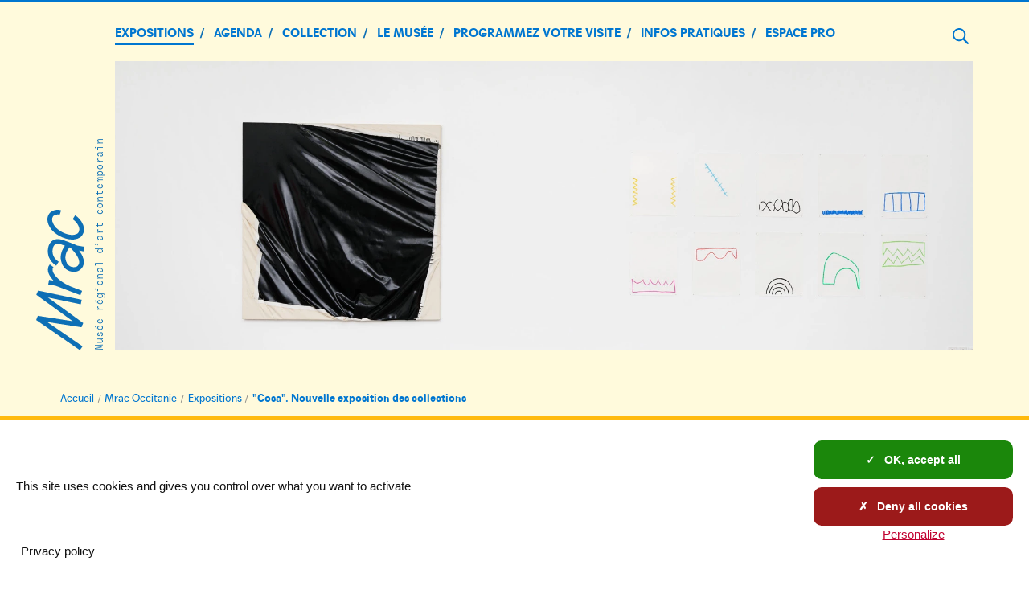

--- FILE ---
content_type: text/html; charset=utf-8
request_url: https://mrac.laregion.fr/Cosa-Nouvelle-exposition-des-collections
body_size: 26463
content:
<!DOCTYPE html>
<html class="page_mrac_exposition mrac_exposition_mrac composition_mrac mrac ltr fr no-js" lang="fr">
<head><meta http-equiv="Content-Type" content="text/html; charset=utf-8" />
<meta http-equiv="X-UA-Compatible" content="IE=edge" />
<script type='text/javascript'>(function(H){H.className=H.className.replace(/\bno-js\b/,'js')})(document.documentElement);</script>
<title>"Cosa".  Nouvelle exposition des collections - Mrac Occitanie</title>
<meta name="description" content="&#338;uvres de la collection du Mus&#233;e r&#233;gional d&#039;art contemporain Occitanie / Pyr&#233;n&#233;es-M&#233;diterran&#233;e (Mrac) en dialogue avec les &#339;uvres du Centre (&#8230;)" />
<link rel="canonical" href="https://mrac.laregion.fr/Cosa-Nouvelle-exposition-des-collections" /><meta name="generator" content="SPIP 4.3.9 GIT [4.3: ef79547f]" />
<meta name="viewport" content="width=device-width, initial-scale=1.0">
<meta property="fb:pages" content="884445694984443"><script type='text/javascript'>var var_zajax_content='content';</script><script>
var mediabox_settings={"auto_detect":true,"ns":"box","tt_img":true,"sel_g":"#documents_portfolio a[type='image\/jpeg'],#documents_portfolio a[type='image\/png'],#documents_portfolio a[type='image\/gif']","sel_c":".mediabox, .thickbox, .media_image a.spip_in[type^=\u201dimage\u201d], .media_vignette a.spip_in[type^=\u201dimage\u201d]","str_ssStart":"Diaporama","str_ssStop":"Arr\u00eater","str_cur":"{current}\/{total}","str_prev":"Pr\u00e9c\u00e9dent","str_next":"Suivant","str_close":"Fermer","str_loading":"Chargement\u2026","str_petc":"Taper \u2019Echap\u2019 pour fermer","str_dialTitDef":"Boite de dialogue","str_dialTitMed":"Affichage d\u2019un media","splash_url":"","lity":{"skin":"_simple-dark","maxWidth":"90%","maxHeight":"99%","minWidth":"400px","minHeight":"","slideshow_speed":"2500","opacite":"0.8","defaultCaptionState":"expanded"}};
</script>

<link rel='stylesheet' href='local/cache-css/cc93e203d34f48c089100562610007c9.css?1768781711' type='text/css' /><script type='text/javascript' src='local/cache-js/24498f0f8d213f4e544af5661f22fb6b.js?1769092211'></script><script type="text/javascript">
	window.spipConfig ??= {};
	spipConfig.select2 ??= {};
	spipConfig.select2.selector ??= '';
</script><style type='text/css'>
img[data-photo].photoshow { cursor: zoom-in; }
</style><script type="text/javascript">
// configuration
photoswipe = {
  path: "plugins/spip-contrib-extensions/photoswipe/lib/photoswipe//",
  selector: "img[data-photo], a[type]",
  conteneur: ".photoswipe-cont",
  gallery: true, // galerie
  errorMsg: "<div class=\"pswp__error-msg\">Image indisponible.<\/div>",
  debug: false // debug
};
</script><script>saisies_caracteres_restants = "caractères restants";</script><script>
		function afficher_si_show(src) {
			src.slideDown("undefined" !== typeof window.fadeDuration ? window.fadeDuration : 300);
}
function afficher_si_hide(src) {
	src.slideUp("undefined" !== typeof window.fadeDuration ? window.fadeDuration : 300);
}
	</script><script type='text/javascript'>jQuery.bigup_config = {"clientWidth":3000,"clientHeight":3000,"clientQuality":90,"maxFileSize":100,"formats_logos":["jpg","png","svg","gif","webp"]}</script><script>
	$(function() {
		mracPage.init();
	});

	var mracPage = (function() {
		var that = {};
		
		that.init = function(){

			$(window).resize(globalPage.debounce(that.resize, 15));
			
			$('.mobile-header-button button').sidr(
				{
					name: 'sidr-main',
					source: '.sidr-menu-content',
					onOpen: function() {$(".c-hamburger").addClass('is-active');},
					onClose: function() {$(".c-hamburger").removeClass('is-active');}
				}
			);
			$('.sidr-class-pheader-links > ul > li').each(function(){
				if($(this).children('ul').length){
					$(this).children('a').addClass('no-click').removeAttr('href');
				}
			});
			$('#sidr-main a:not(.no-click)').click(function() {
				$.sidr('close', 'sidr-main');
			});

			$('.mrac_exposition__album').slick(
				{
					dots: false,
					infinite: true,
					speed: 300,
					draggable: false,
					//swipe: false,
					//touchMove: false,
					//slidesToShow: 1,
					//centerMode: true,
					//variableWidth: true
				}
			);

			$('.pheader-links > .menu-items > .menu-items__item > a').on('click', function(e){
				var menu = $(this).parent('.menu-items__item').find('.menu-items');
				if(menu.length) {
					$('.pheader-links .menu-items').not(menu).removeClass('menu-items--open');
					menu.toggleClass('menu-items--open');
					e.preventDefault();
				}
			});
			$('body').on('click', function(e,obj){
				if(!e.target.parentNode.classList.contains('menu-items__item')) {
					$('.menu-items').removeClass('menu-items--open');
				}
			});
			
			$('.js-mracback').on('click',function(e){
				window.history.back();
				e.preventDefault();
			});
			
			// décaler les crédits quand le cartouche est à droite
			$('.body--mrac-accueil .header__banner-credits--droite').css('padding-bottom', $('.banner-cartouche__titre').innerHeight()-15);

			// ouverture / fermeture du moteur de recherche
			var pheaderSearch = $('.nav__formulaire-recherche');
			$('.nav__open-search').on('click', function(){
				pheaderSearch.slideDown('fast');
			});
			$('.nav__close-search').on('click', function(){
				pheaderSearch.slideUp('fast');
			});

			that.wrapTitles();
			onAjaxLoad(that.wrapTitles);
			
			that.mracInitLiensAgenda();
			onAjaxLoad(that.mracInitLiensAgenda);

			that.stickNav();
		};

		that.resize = function() {
			if($(window).width() <= 768 ){
				that.unstickNav();
			} else {
				that.stickNav();
			}
		};
		
		that.mracInitLiensAgenda = function() {
			// utilisé dans formulaires/mrac_agenda.html
			var links = $('.js-agenda-resultats');
			links.off('click');
			links.on('click', function(e) {
				ajaxReload('agenda-resultats', {href: $(this).attr('href')});
				e.preventDefault();
			})
		};

		that.wrapTitles = function(){
			$('.main-content__title').each(function() {
				if(!($(this).find('.main-content__title_span').length)) {
					$(this).wrapInner('<span class="main-content__title_span">');
				}
			});
		};
		
		that.unstickNav = function() {
			$('.mrac_exposition__aside--sticky').unstick();
		};

		that.stickNav = function() {
			if($(window).width() >= 768 ) {
				var mainContentBottomPadding = 5 * 20; // 5em
				var bottomSpacing = $('.page__footer').outerHeight() 
					+ $('.page__prefooter').outerHeight()
					+ $('.mrac_exposition__album').outerHeight() + mainContentBottomPadding + 50;
				
				var topSpacing = 20;
				$('.mrac_exposition__aside--sticky').sticky(
					{
						topSpacing:    topSpacing,
						bottomSpacing: bottomSpacing
					}
				);
			}
		};
		
		return that;

	})();
</script><link rel="apple-touch-icon" href="plugins/occitanie/squelettes-occitanie/squelettes/apple-icon-180x180.png">
<link rel="icon" type="image/png" sizes="192x192"  href="plugins/occitanie/squelettes-occitanie/squelettes/android-icon-192x192.png">
<link rel="icon" type="image/png" sizes="32x32" href="plugins/occitanie/squelettes-occitanie/squelettes/favicon-32x32.png">
<link rel="icon" type="image/png" sizes="96x96" href="plugins/occitanie/squelettes-occitanie/squelettes/favicon-96x96.png">
<link rel="icon" type="image/png" sizes="16x16" href="plugins/occitanie/squelettes-occitanie/squelettes/favicon-16x16.png">
<meta class="elastic" name="niveau1" content="32312" /><meta class="elastic" name="niveau2" content="32313" /><script>
	function tarteaucitronInit(){
		$.tarteaucitron_rgpd = " <i style='font-style: italic;'>Pour en savoir plus sur les catégories de cookies ainsi que sur les émetteurs de cookie sur notre site, consultez ici notre <a href='https://mrac.laregion.fr/RGPD-MRAC' style='font-weight:bold; text-decoration: underline; color: #a8022a; text-decoration: underline' class='aLnk'>notice dédiée à la gestion des cookies.</a></i>";
		
		dataLayer = [{
			'siteCategory': 'Mrac Occitanie',
			'niveau1' : 'Mrac Occitanie', 
			'niveau2' : 'Expositions', 
			'page' : 'MRAC - Exposition - "Cosa". Nouvelle exposition des collections'
			
		}];
	
		tarteaucitron.init({
			"privacyUrl": "/mentions-legales", /* Privacy policy url */
		
			"hashtag": "#tarteaucitron", /* Open the panel with this hashtag */
			"cookieName": "tarteaucitron", /* Cookie name */
			
			"orientation": "bottom", /* Banner position (top - bottom) */
			
			"showAlertSmall": true, /* Show the small banner on bottom right */
			"cookieslist": false, /* Show the cookie list */
			
			"showIcon": false, /* Show cookie icon to manage cookies */
			"iconPosition": "BottomRight", /* BottomRight, BottomLeft, TopRight and TopLeft */
			
			"adblocker": false, /* Show a Warning if an adblocker is detected */
			
			"DenyAllCta": true, /* Show the deny all button */
			"AcceptAllCta": true, /* Show the accept all button when highPrivacy on */
			"highPrivacy": true, /* HIGHLY RECOMMANDED Disable auto consent */
			
			"handleBrowserDNTRequest": false, /* If Do Not Track == 1, disallow all */
			
			"removeCredit": true, /* Remove credit link */
			"moreInfoLink": true, /* Show more info link */
			"useExternalCss": false, /* If false, the tarteaucitron.css file will be loaded */
			
			//"cookieDomain": ".my-multisite-domaine.fr", /* Shared cookie for multisite */
			
			"readmoreLink": "/mentions-legales", /* Change the default readmore link */
			
			"mandatory": true, /* Show a message about mandatory cookies */
		});
	
		tarteaucitron.user.domainHost = "//occitanie";
		tarteaucitron.user.matomoTagManagerId = "9c1f7215-d66b-4e77-afdb-e56da420e64f";
		(tarteaucitron.job = tarteaucitron.job || []).push('matomotagmanager');
		(tarteaucitron.job = tarteaucitron.job || []).push('youtube');
	}
</script><script type="text/javascript" src="plugins/occitanie/squelettes-occitanie/squelettes/tarteaucitron/tarteaucitron.js" onload="tarteaucitronInit()"></script>

<link rel="schema.DC" href="https://purl.org/dc/elements/1.1/" />
<link rel="schema.DCTERMS" href="https://purl.org/dc/terms/" />
<meta name="DC.Format" content="text/html" />
<meta name="DC.Type" content="Text" />
<meta name="DC.Language" content="fr" />
<meta name="DC.Title" lang="fr" content="&#034;Cosa&#034;. Nouvelle exposition des collections &#8211; Mrac Occitanie" />
<meta name="DC.Description.Abstract" lang="fr" content="&#338;uvres de la collection du Mus&#233;e r&#233;gional d&#039;art contemporain Occitanie / Pyr&#233;n&#233;es-M&#233;diterran&#233;e (Mrac) en dialogue avec les &#339;uvres du Centre national des arts plastiques (Cnap). Avec des &#339;uvres de :&#8230;" /><meta name="DC.Date.Modified" content="2024-11-28" />
<meta name="DC.Identifier" content="https://mrac.laregion.fr/Cosa-Nouvelle-exposition-des-collections" />
<meta name="DC.Publisher" content="R&#233;gion Occitanie / Pyr&#233;n&#233;es-M&#233;diterran&#233;e" />
<meta name="DC.Source" content="https://mrac.laregion.fr" /><meta name="DC.Creator" content="R&#233;gion Occitanie / Pyr&#233;n&#233;es-M&#233;diterran&#233;e" />
<meta property="og:rich_attachment" content="true" /><meta property="og:site_name" content="R&#233;gion Occitanie / Pyr&#233;n&#233;es-M&#233;diterran&#233;e" />
<meta property="og:type" content="article" />
<meta property="og:title" content="&#034;Cosa&#034;. Nouvelle exposition des collections &#8211; Mrac Occitanie" />
<meta property="og:locale" content="fr_FR" />
<meta property="og:url" content="https://mrac.laregion.fr/Cosa-Nouvelle-exposition-des-collections" />
<meta property="og:description" content="&#338;uvres de la collection du Mus&#233;e r&#233;gional d&#039;art contemporain Occitanie / Pyr&#233;n&#233;es-M&#233;diterran&#233;e (Mrac) en dialogue avec les &#339;uvres du Centre national des arts plastiques (Cnap). Avec des &#339;uvres de :&#8230;" /><meta property="og:image" content="https://mrac.laregion.fr/local/cache-vignettes/L1200xH630/8616884c11a73a9be9ef6450cb4fc9-3b05a.jpg" />
<meta property="og:image:width" content="1200" />
<meta property="og:image:height" content="630" />
<meta property="og:image:type" content="image/jpeg" /><meta property="article:modified_time" content="2024-11-28" /><meta property="article:author" content="R&#233;gion Occitanie / Pyr&#233;n&#233;es-M&#233;diterran&#233;e" />
<meta name="twitter:card" content="summary_large_image" />
<meta name="twitter:title" content="&#034;Cosa&#034;. Nouvelle exposition des collections &#8211; Mrac Occitanie" />
<meta name="twitter:description" content="&#338;uvres de la collection du Mus&#233;e r&#233;gional d&#039;art contemporain Occitanie / Pyr&#233;n&#233;es-M&#233;diterran&#233;e (Mrac) en dialogue avec les &#339;uvres du Centre national des arts plastiques (Cnap). Avec des &#339;uvres de :&#8230;" />
<meta name="twitter:dnt" content="on" />
<meta name="twitter:url" content="https://mrac.laregion.fr/Cosa-Nouvelle-exposition-des-collections" /><meta name="twitter:image" content="https://mrac.laregion.fr/local/cache-vignettes/L506xH253/1c2e0df2e227be917c7d892ef02f73-d55ee.jpg?1769094680" />

<meta class="swiftype" name="image" data-type="enum" content="https://mrac.laregion.fr/IMG/jpg/b/e/7/mracs2024-cosa-028.jpg?1732810269" />
<meta class="swiftype" name="logo" data-type="enum" content="https://mrac.laregion.fr/local/cache-gd2/09/5012b930356b1e065ea75fbb825cb1.webp?1767884555" /><meta class="swiftype" name="title" data-type="string" content="&#034;Cosa&#034;. Nouvelle exposition des collections" />
<meta class="elastic" name="page_title" data-type="string" content="&#034;Cosa&#034;. Nouvelle exposition des collections" />
<meta class="swiftype" name="published_at" data-type="date" content="2023-12-19T11:49:59Z" />
<meta class="swiftype" name="updated_at" data-type="date" content="2024-11-28T16:11:09Z" /></head>
<body class="page body__mrac_exposition--mrac body--mrac" id="haut-page">
<div class="page__wrapper" data-elastic-exclude>
<header role="banner" class="page__header">
<div class="page__header-background"></div>
<div class="page__container  page__container--header">
<div class="header__logo">
<a href="/"><img loading="lazy" src="plugins/occitanie/squelettes-occitanie/squelettes-laregion/images/logo.svg" width="124" alt="Retour à la page d'accueil"></a>
</div><div class="header__baseline">
<div class="header__nom-site">Région Occitanie / Pyrénées-Méditerranée</div>
<div>Le portail de ma Région</div>
</div><div class="header__formulaire-recherche">
<div class="formulaire_spip formulaire_recherche">
<form role="search" method="get" action="spip.php?page=recherche">
<input name="page" value="recherche" type="hidden"
>
<label for="recherche_motcle_champ"><span class="visuallyhidden">Mot clé</span></label>
<input type="search" required="required" size="10" class="motcle" name="recherche" id="recherche_motcle_champ" placeholder="Ecrivez ce que vous recherchez" accesskey="4" autocapitalize="off" autocorrect="off"/><button name="recherche-submit" class="submit" type="submit" value="1"><span>Rechercher</span></button>
</form>
</div></div>				<div class="mobile-header">
<div class="mobile-header-button">
<button class="c-hamburger">
<span class="title">Menu</span>
<span class="line"></span>
</button>
</div>
<div class="mobile-header-logo">
<a href="-Mrac-Occitanie-" rel="home">
<img loading="lazy" src='plugins/occitanie/squelettes-occitanie/squelettes-laregion/images/mrac/logo-mrac.svg?1764553161' alt='Accueil Mrac Occitanie' width='412' height='141' />
</a>
</div>
</div><div class="desktop-header">
<div class="nav sidr-menu-content">
<div class="pheader-links">
<ul class="menu-liste menu-items" data-depth="0">
<li class="menu-entree item menu-items__item menu-items__item_objet menu-items__item_rubrique on active rub32313">
<a href="Expositions" class="menu-items__lien">Expositions</a>
<ul class="menu-liste menu-items menu-items" data-depth="1">
<li class="menu-entree item menu-items__item menu-items__item_objet menu-items__item_rubrique rub32314">
<a href="Expos-en-cours" class="menu-items__lien">Expositions en cours</a>
</li>
<li class="menu-entree item menu-items__item menu-items__item_objet menu-items__item_rubrique rub32315">
<a href="Expos-hors-les-murs" class="menu-items__lien">Expositions hors les murs</a>
</li>
<li class="menu-entree item menu-items__item menu-items__item_objet menu-items__item_rubrique rub32316">
<a href="Expos-a-venir" class="menu-items__lien">Expositions à venir</a>
</li>
<li class="menu-entree item menu-items__item menu-items__item_objet menu-items__item_rubrique rub32317">
<a href="Expo-passees" class="menu-items__lien">Expositions passées</a>
</li>
</ul>
</li>
<li class="menu-entree item menu-items__item menu-items__item_objet menu-items__item_rubrique rub32318">
<a href="Agenda-40777" class="menu-items__lien">Agenda</a>
</li>
<li class="menu-entree item menu-items__item menu-items__item_objet menu-items__item_rubrique rub32332">
<a href="Presentation-40791" class="menu-items__lien">Collection</a>
<ul class="menu-liste menu-items menu-items" data-depth="1">
<li class="menu-entree item menu-items__item menu-items__item_objet menu-items__item_rubrique rub32333">
<a href="Presentation-40791" class="menu-items__lien">Présentation</a>
</li>
<li class="menu-entree item menu-items__item menu-items__item_objet menu-items__item_rubrique rub32334">
<a href="La-collection" class="menu-items__lien">La collection en ligne</a>
</li>
<li class="menu-entree item menu-items__item menu-items__item_objet menu-items__item_rubrique rub32329">
<a href="OEuvres-dans-l-espace-public-40787" class="menu-items__lien">Œuvres dans l’espace public</a>
</li>
</ul>
</li>
<li class="menu-entree item menu-items__item menu-items__item_objet menu-items__item_rubrique rub32326">
<a href="Historique-40976" class="menu-items__lien">Le musée</a>
<ul class="menu-liste menu-items menu-items" data-depth="1">
<li class="menu-entree item menu-items__item menu-items__item_objet menu-items__item_rubrique rub32390">
<a href="Historique-40976" class="menu-items__lien">Historique</a>
</li>
<li class="menu-entree item menu-items__item menu-items__item_objet menu-items__item_rubrique rub32327">
<a href="Un-lieu-convivial" class="menu-items__lien">Un lieu convivial</a>
</li>
<li class="menu-entree item menu-items__item menu-items__item_objet menu-items__item_rubrique rub32328">
<a href="L-accueil-et-la-mediation" class="menu-items__lien">L’accueil et la médiation</a>
</li>
<li class="menu-entree item menu-items__item menu-items__item_objet menu-items__item_rubrique rub32330">
<a href="Librairie-boutique" class="menu-items__lien">Librairie-boutique</a>
</li>
<li class="menu-entree item menu-items__item menu-items__item_objet menu-items__item_rubrique rub32331">
<a href="Editions" class="menu-items__lien">Éditions</a>
</li>
</ul>
</li>
<li class="menu-entree item menu-items__item menu-items__item_objet menu-items__item_rubrique rub32319">
<a href="Programmez-votre-visite" class="menu-items__lien">Programmez votre visite</a>
<ul class="menu-liste menu-items menu-items" data-depth="1">
<li class="menu-entree item menu-items__item menu-items__item_objet menu-items__item_rubrique rub32320">
<a href="Jeune-public-et-famille" class="menu-items__lien">Jeune public et famille</a>
</li>
<li class="menu-entree item menu-items__item menu-items__item_objet menu-items__item_rubrique rub32321">
<a href="Scolaires" class="menu-items__lien">Scolaires</a>
</li>
<li class="menu-entree item menu-items__item menu-items__item_objet menu-items__item_rubrique rub32887">
<a href="Demande-de-reservation-scolaire" class="menu-items__lien">Demande de réservation scolaires</a>
</li>
<li class="menu-entree item menu-items__item menu-items__item_objet menu-items__item_rubrique rub32322">
<a href="Adultes" class="menu-items__lien">Adultes</a>
</li>
<li class="menu-entree item menu-items__item menu-items__item_objet menu-items__item_rubrique rub32323">
<a href="Personnes-en-situation-de-handicap" class="menu-items__lien">Personnes en situation de handicap</a>
</li>
<li class="menu-entree item menu-items__item menu-items__item_objet menu-items__item_rubrique rub32324">
<a href="Publics-du-champs-social" class="menu-items__lien">Publics du champ social</a>
</li>
</ul>
</li>
<li class="menu-entree item menu-items__item menu-items__item_objet menu-items__item_rubrique rub32335">
<a href="Horaires-tarifs-acces" class="menu-items__lien">Infos pratiques</a>
<ul class="menu-liste menu-items menu-items" data-depth="1">
<li class="menu-entree item menu-items__item menu-items__item_objet menu-items__item_rubrique rub32336">
<a href="Horaires-tarifs-acces" class="menu-items__lien">Horaires, tarifs, accès</a>
</li>
<li class="menu-entree item menu-items__item menu-items__item_objet menu-items__item_rubrique rub32337">
<a href="Equipe-40795" class="menu-items__lien">Contactez l’équipe</a>
</li>
<li class="menu-entree item menu-items__item menu-items__item_objet menu-items__item_rubrique rub32606">
<a href="Partenaires-42147" class="menu-items__lien">Partenaires</a>
</li>
<li class="menu-entree item menu-items__item menu-items__item_objet menu-items__item_rubrique rub32325">
<a href="Autour-du-Mrac" class="menu-items__lien">Autour du Mrac</a>
</li>
</ul>
</li>
<li class="menu-entree item menu-items__item menu-items__item_objet menu-items__item_rubrique rub32338">
<a href="Espace-presse-40797" class="menu-items__lien">Espace pro</a>
<ul class="menu-liste menu-items menu-items" data-depth="1">
<li class="menu-entree item menu-items__item menu-items__item_objet menu-items__item_rubrique rub32339">
<a href="Espace-presse-40797" class="menu-items__lien">Espace presse</a>
</li>
<li class="menu-entree item menu-items__item menu-items__item_objet menu-items__item_rubrique rub32340">
<a href="Espace-pedagogique" class="menu-items__lien">Espace pédagogique</a>
</li>
</ul>
</li>
</ul>		</div>
</div>
<div class="nav__formulaire-recherche" aria-live="polite">
<div class="nav__formulaire-content">
<p>Rechercher un article, un dossier...</p><div class="formulaire_spip formulaire_recherche formulaire_recherche_large">
<form action="spip.php?page=recherche&amp;composition_accueil=mrac-accueil&amp;composition=mrac" method="get">
<input name="page" value="recherche" type="hidden"
><input name="composition_accueil" value="mrac-accueil" type="hidden"
><input name="composition" value="mrac" type="hidden"
>
<div role="search" class="autocomplete_elastic" data-initvalue="" data-searchid="584db28a5f53c052250ab4c3cf43671d" data-enginekey="mrac-laregion-fr">
<label for="autocomplete-elastic_584db28a5f53c052250ab4c3cf43671d">Recherche...</label>
<div class="input_button">
<input type="search" class="search text  elastic_autocomplete"
id="autocomplete-elastic_584db28a5f53c052250ab4c3cf43671d" data-enginekey="mrac-laregion-fr"
name="recherche" placeholder="Rechercher" autocapitalize="off"/>
<button type="submit" class="submit button "><span>Rechercher</span></button>
</div>
</div></form>
</div>
</div>
<button class="nav__close-search">
<svg viewBox="0 0 38 38" width="38" height="38" aria-hidden="true" tabindex="0">
<g fill="none" stroke="white" stroke-miterlimit="10" stroke-width="5">
<path d="m1.1 1.1 36 36"></path>
<path d="m1.1 37.1 36-36"></path>
</g>
</svg>
<span class="visuallyhidden">Fermer le moteur de recherche</span>
</button>
</div>
<button class="nav__open-search"><svg viewBox="0 0 20 20" width="20" xmlns="http://www.w3.org/2000/svg" focusable='false' aria-hidden='true'><path d="m19.7 18-5-5v-.1c1.2-1.7 1.8-3.8 1.5-6.1-.6-3.4-3.3-6.1-6.7-6.7-5.6-.8-10.3 3.8-9.4 9.3.5 3.4 3.2 6.2 6.7 6.7 2.3.4 4.4-.2 6.1-1.5h.1l5 5c.4.4 1.2.4 1.7 0 .4-.4.4-1.1 0-1.6zm-17.6-8.3c-1.3-4.7 2.9-8.8 7.6-7.6 2.1.6 3.8 2.2 4.4 4.4 1.2 4.7-2.9 8.9-7.6 7.6-2.1-.6-3.9-2.2-4.4-4.4z"/></svg><span class="visuallyhidden">Ouvrir le moteur de recherche</span></button>
</div><div class="header__banner">
<div class="header__banner-logo">
<a href="-Mrac-Occitanie-" rel="home">
<img loading="lazy" src='local/cache-vignettes/L65xH190/logo-mrac-vertical-9264b.svg?1767863725' width='65' height='190' alt='Accueil ' />
</a>
</div>
<div class="header__banner-baseline">
<p>Musée régional d’art contemporain</p>
</div>
<div class="header__banner-main" style="background-image: url('local/cache-gd2/00/7881bd407ebf66d618665e83eb452e.webp?1767884551');">
</div>
<div class="header__banner-credits">
</div>
</div>			</div>
</header>
<nav role="navigation" class="page__nav">
</nav>
<main role="main" class="page__main">
<div class="page__container page__container--breadcrumb">
<a href="-Mrac-Occitanie-" class="breadcrumb__item breadcrumb__item--home">Accueil</a><a href="-Mrac-Occitanie-" class="breadcrumb__item">Mrac Occitanie</a><a href="Expositions" class="breadcrumb__item">Expositions</a><span class="breadcrumb__item">"Cosa".  Nouvelle exposition des collections</span>			</div>
<div class="page__container page__container--main without-aside">
<div class="page__container--main-main" data-swiftype-index="true" data-elastic-include>
<div class="mrac_exposition">
<h1 class="main-content__title"><span class="main-content__title_span">"Cosa".  Nouvelle exposition des collections</span></h1>
<div class="mrac_exposition__content">
<p>
<span class="mrac_exposition__date">Du 27 janvier 2024 au 5 janvier 2025</span>
</p>
<p>
<a href="Marion-BARUCH">Marion BARUCH</a>, <a href="Vincent-BIOULES">Vincent BIOULÈS</a>, <a href="Daniel-BUREN">Daniel BUREN</a>, <a href="Io-BURGARD">Io BURGARD</a>, <a href="Francois-DAIREAUX">François  DAIREAUX</a>, <a href="Erik-DIETMAN">Erik DIETMAN</a>, <a href="Valerie-du-Chene-267">Valérie DU CHÉNÉ</a>, <a href="Nathalie-DUPASQUIER-657">Nathalie  DU PASQUIER</a>, <a href="Gudmundur-GUDMUNDSSON-ERRO">Gudmundur GUDMUNDSSON ERRÓ</a>, <a href="Stephen-FELTON">Stephen FELTON</a>, <a href="Hippolyte-HENTGEN-731"> HIPPOLYTE HENTGEN</a>, <a href="Lina-JABBOUR">Lina JABBOUR</a>, <a href="Katinka-LAMPE">Katinka LAMPE</a>, <a href="Pierre-LEGUILLON">Pierre LEGUILLON</a>, <a href="Audrey-MARTIN-732">Audrey MARTIN</a>, <a href="Allan-MCCOLLUM">Allan MCCOLLUM</a>, <a href="Vera-MOLNAR">Vera MOLNAR</a>, <a href="Nicolas-MOMEIN">Nicolas MOMEIN</a>, <a href="Jacques-MONORY">Jacques MONORY</a>, <a href="Shana-MOULTON">Shana MOULTON</a>, <a href="Tania-MOURAUD">Tania MOURAUD</a>, <a href="Steven-PARRINO">Steven PARRINO</a>, <a href="Raymond-PETTIBON">Raymond PETTIBON</a>, <a href="Nicolas-ROGGY">Nicolas ROGGY</a>, <a href="The-Play"> The Play</a>, <a href="Lucille-UHLRICH">Lucille UHLRICH</a>, <a href="Claude-VIALLAT">Claude VIALLAT</a>
</p>
<p>Œuvres de la collection du Musée régional d’art contemporain Occitanie / Pyrénées-Méditerranée (Mrac) en dialogue avec les œuvres du <strong class="spip">Centre national des arts plastiques</strong> (Cnap).</p>
<p>Avec des œuvres de&nbsp;: <strong class="spip">Marion Baruch, Vincent Bioulès, Daniel Buren, Io Burgard, François Daireaux, Erik Dietman, Valérie du Chéné, Nathalie Du Pasquier, Erró, Stephen Felton, Hippolyte Hentgen, Lina Jabbour, Katinka Lampe, Pierre Leguillon, Audrey Martin, Allan McCollum, Vera Molnár, Nicolas Momein, Jacques Monory, Shana Moulton, Tania Mouraud, Steven Parrino, Raymond Pettibon, Nicolas Roggy, The Play, Lucille Uhlrich, Claude Viallat</strong>.</p>
<p>Commissariat&nbsp;: <strong class="spip">Clément Nouet</strong></p>
<p>Le Musée régional d’art contemporain Occitanie à Sérignan dévoile le samedi 27 janvier 2024 la nouvelle présentation de ses collections.</p>
<p>Comme chaque année, c’est l’occasion pour le Mrac de renouveler entièrement son accrochage pour proposer une nouvelle variation à partir de son fonds aujourd’hui constitué de plus de<strong class="spip"> 560 œuvres</strong>. Les dernières acquisitions sont dévoilées à travers un parcours qui s’éloigne des rapprochements traditionnels et offre un dialogue entre des œuvres d’artistes de générations différentes pour permettre un nouveau regard sur les collections du musée. L’accrochage ne répond pas à des données chronologiques mais propose des rapprochements formels, stylistiques ou esthétiques avec une diversité d’œuvres (peintures, dessins, photographies, sculptures, installations…), permettant de découvrir des artistes phares de la scène contemporaine.</p>
<p>Chaque salle du musée a été imaginée en faisant dialoguer des acquisitions récentes avec la collection historique du Mrac et une sélection des 170 œuvres de la collection du <strong class="spip">Fonds national d’art contemporain</strong> en dépôt au musée et en partie renouvelée au cours de l’année 2023.</p>
<p>Le titre de cette nouvelle exposition de collection intitulée <strong class="spip"> <i>Cosa</i>  </strong> est emprunté au titre de l’une des oeuvres, présentée au Mrac, du peintre new-yorkais <strong class="spip">Steven Parrino</strong>.<br class='autobr' />
Steven Parrino, artiste américain né en 1958 à New-York, décédé en 2005, &#171;&nbsp;est emblématique de ces plasticiens qui ont profondément renouvelé la pratique artistique des décennies quatre-vingt, quatre-vingt-dix et deux-mille, refusant la distinction entre culture élitiste et populaire et mêlant leur propre pratique artistique à leur usage quotidien des cultures mainstream urbaines marquées tant par le graffiti, l’imaginaire visuel et télévisuel hollywoodien et la nouvelle culture des networks modernes (dont MTV sera l’emblème) que par les musiques post-punk, no-wave, gothiques et post-rock.<br class='autobr' />
La performance corporelle, le dessin, le cinéma ou la vidéo expérimentale, la photographie, le collage mais aussi et surtout la musique et la peinture furent donc pour Steven Parrino une pratique quotidienne dans son art et sa vie&nbsp;&#187; (Xavier-Philippe Guiochon).</p>
<p>Dans le sillage de la réflexion amenée par l’oeuvre de Steven Parrino, l’exposition se propose d’engager un dialogue sur le statut des images, leur migration d’un champ à un autre et les rapports féconds que la peinture entretient avec d’autres médiums. En effet, depuis sa création, la collection du Mrac s’est principalement constituée autour des problématiques de la peinture et de ses enjeux et l’exposition &#171;&nbsp;Cosa&nbsp;&#187; entend faire largement état de cette préoccupation et des multiples façons dont les artistes réinvestissent ces questions. Beaucoup témoignent ainsi, directement ou indirectement, de préoccupations propres à l’art pictural comme le geste, la matière, le support,<br class='autobr' />
l’espace, le lien à l’histoire de l’art, le rapport entre abstraction et figuration ou entre l’art et la vie. Dans quelle mesure et pour quels effets les artistes investissent-ils la peinture, ses codes, ses techniques, son imaginaire et son histoire&nbsp;?</p>
<p>De nombreux autres artistes de l’exposition investissent d’autres champs que la peinture, comme la vidéo, le collage, ou encore l’installation, mais il ne sera pas interdit de penser que le titre de l’exposition évoque aussi explicitement la définition du grand maître italien de la Renaissance Léonard de Vinci&nbsp;: l’art est &#171;&nbsp;cosa mentale&nbsp;&#187;. Issu d’abord de l’esprit, le geste, les recherches, les formes suivent, dans un mouvement à la fois mental et physique. L’exposition propose ainsi de relire l’aventure récente de l’art à partir de la fascination des artistes pour une transmission directe de la pensée et des émotions pour inventer une nouvelle relation, immédiate, entre l’artiste et le spectateur. Les œuvres proposent donc un mode de pensée singulier exprimé par le visuel et la matière, qui interpelle d’une façon particulière le regard mais aussi le corps de celle ou de celui qui les regarde.<br class='autobr' />
Sans donner de réponses, cette nouvelle exposition des collections invite à regarder le monde d’une autre façon, à travers un voyage dans des mondes en tourmente qui n’ont pas fini de nous interpeller.</p>
<p>À l’occasion de l’exposition <strong class="spip"> <i>Cosa</i> </strong>, l’artiste <strong class="spip">Pierre Leguillon</strong> présente <strong class="spip"> <i>Projecteur</i> </strong>, une installation inédite dans <i> <strong class="spip">Cabina </strong>  </i> de <strong class="spip">Nathalie Du Pasquier</strong>.<br class='autobr' />
En 2015, lors de son exposition personnelle au Mrac, <strong class="spip"> <i>Le Musée des Erreurs&nbsp;: Barnum</i> </strong> , Pierre Leguillon avait invité Nathalie Du Pasquier à intervenir dans son <strong class="spip"> <i>Teatrino Palermo</i> </strong> (2009). Aujourd’hui, il intervient à son tour dans <strong class="spip"> <i>Cabina </i>  </strong> de Nathalie Du Pasquier, installée au sein des collections permanentes.<br class='autobr' />
Pierre Leguillon présente des collections d’images, toutes cousues sur des tissus<br class='autobr' />
imprimés qui rappellent les compositions de peintures abstraites géométriques. Il s’agit de clichés publicitaires, de photographies d’exploitation destinées à la promotion d’un film, des images qui n’ont plus rien à vendre et qui sont recyclées comme sur un patchwork, ou un écran que l’on déploie.<br class='autobr' />
<strong class="spip"> <i>Le Musée des Erreur</i> s</strong>, créé par l’artiste en 2013 à Bruxelles, conserve ainsi des images sans grande valeur, des rebuts de l’industrie culturelle et de la société de consommation. Ces images, héritées de l’ère analogique, nous raconte une histoire des supports et des canaux de diffusion avant l’âge du tout-numérique, mais offre aussi une batterie de stéréotypes durables qui sont encore légion sur nos écrans de smartphones.<br class='autobr' />
Pierre Leguillon propose dans <strong class="spip"> <i>Cabina </i>  </strong> un musée portatif, ambulant et autonome, à l’échelle 1:1. Chaque pan de tissu est un espace de diffusion aussi compact et réaliste que la &#171;&nbsp;Galerie légitime&nbsp;&#187; logée dans le chapeau de Robert Filliou, ou la barre de bois rond que portait avec lui André Cadere. <i> <strong class="spip">La Pergola</strong> </i> (2015), oeuvre de l’artiste qui fait partie des collections du Mrac, est justement présentée roulée au sol, comme un tapis enroulé, ou encore comme un long bâton – de la peinture en réserve en quelque sorte.</p>
</div><div class="mrac_exposition__aside">
<div class="mrac_exposition__aside--sticky">
<div class="mrac_exposition__bloc mrac_exposition__videos">
<div
class="spip_document_ spip_document spip_documents spip_document_video ressource oembed oembed_video oembed_video oembed_youtube"
>
<figure class="spip_doc_inner">
<div class="oembed oe-video async clearfix" style="max-width:1000px;">
<div class="rwd-video-container oe-play-button"
style="width:100%;height:0;padding-bottom:56.3%;background-image:url('https://i.ytimg.com/vi/etILlKCtyVs/hqdefault.jpg');background-repeat:no-repeat;background-position:center;background-size:cover;"
data-uricomponent="%3Ciframe%20width%3D%221000%22%20height%3D%22563%22%20src%3D%22https%3A%2F%2Fwww.youtube-nocookie.com%2Fembed%2FetILlKCtyVs%3Ffeature%3Doembed%26autoplay%3D1%22%20frameborder%3D%220%22%20allow%3D%22accelerometer%3B%20autoplay%3B%20clipboard-write%3B%20encrypted-media%3B%20gyroscope%3B%20picture-in-picture%3B%20web-share%22%20referrerpolicy%3D%22strict-origin-when-cross-origin%22%20allowfullscreen%20title%3D%22%26quot%3BCosa%26quot%3B%20%2A%20Exposition%20des%20collections%2A%20Mrac%20Occitanie%20%C3%A0%20S%C3%A9rignan%22%3E%3C%2Fiframe%3E"
>
<button onclick="jQuery(this).parent().trigger('click');">Lecture</button>
</div>
<style><!--.oe-video .loading {background-image:url("prive/themes/spip/images/searching.gif")!important;background-size:auto !important;}--></style>
</div>
<figcaption>
<div class="spip_doc_titre" style="max-width:1000px;"><a href="https://youtu.be/etILlKCtyVs?si=B9296x3pH7Qcf6dB" class="oe-title">"Cosa" * Exposition des collections* Mrac Occitanie à Sérignan</a>
<span class="oe-author_name"><br /><i>par  <a href="https://www.youtube.com/@mracserignan">Mrac Occitanie/Pyrénées-Méditerranée</a></i></span></div></figcaption>
</figure>
</div>
</div>
<h2>Documents</h2>
<div class="mrac_exposition__bloc mrac_exposition__documents">
<a href="IMG/mrac_documents/113/dossier_presse/2024_01_29_DPFRWEB_collectionetJSusplugas.pdf" class="spip_out">Dossier de presse</a>
<a href="IMG/mrac_documents/113/dossier_pedagogique/COSA-WEB-compressed.pdf" class="spip_out">Dossier pédagogique</a>
<a href="IMG/mrac_documents/113/feuille_de_salle/2024_Livret_salle_COSA_FR-ok.pdf" class="spip_out">Feuille de salle</a>
<a href="IMG/mrac_documents/113/programmation_culturelle/Mrac-Calendrier-OCT23_AVR24(WEB)_compressed.pdf" class="spip_out">Programmation culturelle</a>
</div>
<h3>Événements</h3>
<div class="mrac_exposition__bloc mrac_exposition__plus_loin">
<p><a href="Vernissage-de-l-exposition-des-collections-Cosa-et-de-l-exposition-de-l-artiste">Vernissage de l’exposition des collections "Cosa" et de l’exposition de l’artiste Jeanne Susplugas</a></p>
<p><a href="Visite-enseignants-23769">Visite enseignants</a></p>
<p><a href="Visite-decouverte-de-l-exposition-des-collections-24049">Visite découverte de l’exposition des collections</a></p>
<p><a href="Visite-decouverte-de-l-exposition-des-collections-24050">Visite découverte de l’exposition des collections</a></p>
<p><a href="Atelier-gouter-en-famille-24051">Atelier-goûter en famille</a></p>
<p><a href="Atelier-en-famille-du-Mini-musee-24603">Atelier en famille du Mini musée</a></p>
<p><a href="Atelier-en-famille-du-Mini-musee-24604">Atelier en famille </a></p>
<p><a href="Visite-decouverte-de-l-exposition-des-collections-24606">Visite découverte de l’exposition des collections et de Jeanne Susplugas</a></p>
<p><a href="Visite-decouverte-de-l-exposition-des-collections-et-de-Jeanne-Susplugas">Visite découverte de l’exposition des collections et de Jeanne Susplugas</a></p>
<p><a href="Visite-decouverte-de-l-exposition-des-collections-24911">Visite découverte de l’exposition des collections</a></p>
<p><a href="Visite-en-Langue-des-Signes-Francaise-LSF-expositions-temporaires-24914">Visite en Langue des Signes Française LSF </a></p>
<p><a href="Visite-decouverte-de-l-exposition-des-collections-26678">Visite découverte de l’exposition des collections</a></p>
<p><a href="Visite-decouverte-de-l-exposition-des-collections-26750">Visite découverte de l’exposition des collections</a></p>
</div><div class="mrac_exposition__bloc mrac_exposition__partage noprint" data-swiftype-index="false" data-elastic-exclude>
<h2>Partager : </h2>
<a rel="nofollow" class="spip_out" href="https://www.facebook.com/sharer/sharer.php?u=https://mrac.laregion.fr/Cosa-Nouvelle-exposition-des-collections">
<svg viewBox="0 0 13.2 28.7" xmlns="http://www.w3.org/2000/svg">
<path
d="m3 28.7h5.8v-14.5h4l.4-4.8h-4.4s0-1.8 0-2.8c0-1.1.2-1.6 1.3-1.6h3.1v-5s-3.3 0-4 0c-4.3 0-6.2 1.9-6.2 5.5v3.9h-3v4.9h3z"
fill="#222221"/>
</svg>
</a>
<a rel="nofollow" class="spip_out" href="https://twitter.com/intent/tweet?text=%26quot%3BCosa%26quot%3B.++Nouvelle+exposition+des+collections%0A%C5%92uvres+de+la+collection+du+Mus%C3%A9e+r%C3%A9gional+d%E2%80%99art+contemporain+Occitanie+%2F+Pyr%C3%A9n%C3%A9es-M%C3%A9diterran%C3%A9e+%28Mrac%29+en+dialogue+avec+les+%C5%93uvres+du+Centre+national+des+arts+plastiques+%28Cnap%29.+%5CnAvec+des+%C5%93uvres+de+%3A+Marion+Baruch%2C+Vincent+Bioul%C3%A8s%2C+Daniel+Buren%2C+Io+Burgard%2C+Fran%C3%A7ois+Daireaux%2C+Erik+Dietman%2C+Val%C3%A9rie+du+Ch%C3%A9n%C3%A9%2C+Nathalie+Du+Pasquier%2C+Err%C3%B3%2C+Stephen%C2%A0%28%E2%80%A6%29&url=https%3A%2F%2Fmrac.laregion.fr%2FCosa-Nouvelle-exposition-des-collections&via=Occitanie">
<svg version="1.1" viewBox="0 0 25.3 20.5" xmlns="http://www.w3.org/2000/svg">
<g transform="matrix(1.5 0 0 1.47 .222 -.194)">
<g>
<path
d="m14.2 12.6-4.6-6.6-.5-.7-3.2-4.7-.3-.4h-4l1 1.4 4.3 6.2.5.7 3.4 5 .3.4h4zm-2.6.5-3.6-5.2-.5-.7-4.2-6h1.8l3.4 4.8.5.8 4.4 6.4h-1.8z"/>
<polygon points="8 7.9 7.4 8.6 2.8 14 1.7 14 6.9 7.9 7.5 7.2"/>
<polygon points="13.5 .2 14.6 .2 9.6 6 9 6.8 8.5 6 9.1 5.3 12.5 1.4"/>
</g>
</g>
</svg></a>

</div>
</div>
</div>
<div class="mrac_exposition__album">
<div>
<a href="IMG/jpg/c/8/0/mracs2024-cosa-060.jpg" rel="mrac_album" class="mediabox" >
<img loading="lazy" src='local/cache-vignettes/L870xH580/mracs2024-cosa-060-d879f.jpg?1767884551' width='870' height='580' alt='Vue de l&#039;exposition &#034;Cosa&#034;, Mrac Occitanie, S&#233;rignan, 2024. Photo : Aur&#233;lien Mole.' />
</a>
<span>Vue de l’exposition "Cosa", Mrac Occitanie, Sérignan, 2024. Photo : Aurélien Mole.</span>
</div>
<div>
<a href="IMG/jpg/b/b/5/mracs2024-cosa-072.jpg" rel="mrac_album" class="mediabox" >
<img loading="lazy" src='local/cache-vignettes/L386xH580/mracs2024-cosa-072-80453.jpg?1767884551' width='386' height='580' alt='Vue de l&#039;exposition &#034;Cosa&#034;, Mrac Occitanie, S&#233;rignan, 2024. Photo : Aur&#233;lien Mole.' />
</a>
<span>Vue de l’exposition "Cosa", Mrac Occitanie, Sérignan, 2024. Photo : Aurélien Mole.</span>
</div>
<div>
<a href="IMG/jpg/f/0/6/mracs2024-cosa-065.jpg" rel="mrac_album" class="mediabox" >
<img loading="lazy" src='local/cache-vignettes/L386xH580/mracs2024-cosa-065-c3262.jpg?1767884551' width='386' height='580' alt='Vue de l&#039;exposition &#034;Cosa&#034;, Mrac Occitanie, S&#233;rignan, 2024. Photo : Aur&#233;lien Mole.' />
</a>
<span>Vue de l’exposition "Cosa", Mrac Occitanie, Sérignan, 2024. Photo : Aurélien Mole.</span>
</div>
<div>
<a href="IMG/jpg/5/b/1/mracs2024-cosa-057.jpg" rel="mrac_album" class="mediabox" >
<img loading="lazy" src='local/cache-vignettes/L870xH580/mracs2024-cosa-057-6f9a0.jpg?1767884551' width='870' height='580' alt='Vue de l&#039;exposition &#034;Cosa&#034;, Mrac Occitanie, S&#233;rignan, 2024. Photo : Aur&#233;lien Mole.' />
</a>
<span>Vue de l’exposition "Cosa", Mrac Occitanie, Sérignan, 2024. Photo : Aurélien Mole.</span>
</div>
<div>
<a href="IMG/jpg/6/4/5/mracs2024-cosa-059.jpg" rel="mrac_album" class="mediabox" >
<img loading="lazy" src='local/cache-vignettes/L870xH580/mracs2024-cosa-059-fd72f.jpg?1767884552' width='870' height='580' alt='Vue de l&#039;exposition &#034;Cosa&#034;, Mrac Occitanie, S&#233;rignan, 2024. Photo : Aur&#233;lien Mole.' />
</a>
<span>Vue de l’exposition "Cosa", Mrac Occitanie, Sérignan, 2024. Photo : Aurélien Mole.</span>
</div>
<div>
<a href="IMG/jpg/9/7/f/mracs2024-cosa-050.jpg" rel="mrac_album" class="mediabox" >
<img loading="lazy" src='local/cache-vignettes/L870xH580/mracs2024-cosa-050-b8674.jpg?1767884552' width='870' height='580' alt='Vue de l&#039;exposition &#034;Cosa&#034;, Mrac Occitanie, S&#233;rignan, 2024. Photo : Aur&#233;lien Mole.' />
</a>
<span>Vue de l’exposition "Cosa", Mrac Occitanie, Sérignan, 2024. Photo : Aurélien Mole.</span>
</div>
<div>
<a href="IMG/jpg/e/f/1/dsc00040.jpg" rel="mrac_album" class="mediabox" >
<img loading="lazy" src='local/cache-vignettes/L387xH580/dsc00040-631a5.jpg?1767884552' width='387' height='580' alt='Vue de l&#039;exposition &#034;Cosa&#034;, Mrac Occitanie, S&#233;rignan, 2024. Photo : Alo&#239;s Aurelle.' />
</a>
<span>Vue de l’exposition "Cosa", Mrac Occitanie, Sérignan, 2024. Photo : Aloïs Aurelle.</span>
</div>
<div>
<a href="IMG/jpg/7/8/4/dsc00039.jpg" rel="mrac_album" class="mediabox" >
<img loading="lazy" src='local/cache-vignettes/L387xH580/dsc00039-56dbb.jpg?1767884553' width='387' height='580' alt='Vue de l&#039;exposition &#034;Cosa&#034;, Mrac Occitanie, S&#233;rignan, 2024. Photo : Alo&#239;s Aurelle.' />
</a>
<span>Vue de l’exposition "Cosa", Mrac Occitanie, Sérignan, 2024. Photo : Aloïs Aurelle.</span>
</div>
<div>
<a href="IMG/jpg/1/2/f/dsc00024.jpg" rel="mrac_album" class="mediabox" >
<img loading="lazy" src='local/cache-vignettes/L870xH580/dsc00024-c10ae.jpg?1767884553' width='870' height='580' alt='Vue de l&#039;exposition &#034;Cosa&#034;, Mrac Occitanie, S&#233;rignan, 2024. Photo : Alo&#239;s Aurelle.' />
</a>
<span>Vue de l’exposition "Cosa", Mrac Occitanie, Sérignan, 2024. Photo : Aloïs Aurelle.</span>
</div>
<div>
<a href="IMG/jpg/b/8/1/dsc00018.jpg" rel="mrac_album" class="mediabox" >
<img loading="lazy" src='local/cache-vignettes/L870xH580/dsc00018-a5270.jpg?1767884553' width='870' height='580' alt='Vue de l&#039;exposition &#034;Cosa&#034;, Mrac Occitanie, S&#233;rignan, 2024. Photo : Alo&#239;s Aurelle.' />
</a>
<span>Vue de l’exposition "Cosa", Mrac Occitanie, Sérignan, 2024. Photo : Aloïs Aurelle.</span>
</div>
<div>
<a href="IMG/jpg/5/f/1/mracs2024-cosa-076.jpg" rel="mrac_album" class="mediabox" >
<img loading="lazy" src='local/cache-vignettes/L386xH580/mracs2024-cosa-076-2400a.jpg?1767884553' width='386' height='580' alt='Vue de l&#039;exposition &#034;Cosa&#034;, Mrac Occitanie, S&#233;rignan, 2024. Photo : Aur&#233;lien Mole.' />
</a>
<span>Vue de l’exposition "Cosa", Mrac Occitanie, Sérignan, 2024. Photo : Aurélien Mole.</span>
</div>
<div>
<a href="IMG/jpg/5/d/3/mracs2024-cosa-001.jpg" rel="mrac_album" class="mediabox" >
<img loading="lazy" src='local/cache-vignettes/L870xH580/mracs2024-cosa-001-708d3.jpg?1767884554' width='870' height='580' alt='Vue de l&#039;exposition &#034;Cosa&#034;, Mrac Occitanie, S&#233;rignan, 2024. Photo : Aur&#233;lien Mole.' />
</a>
<span>Vue de l’exposition "Cosa", Mrac Occitanie, Sérignan, 2024. Photo : Aurélien Mole.</span>
</div>
<div>
<a href="IMG/jpg/1/0/9/mracs2024-cosa-006.jpg" rel="mrac_album" class="mediabox" >
<img loading="lazy" src='local/cache-vignettes/L386xH580/mracs2024-cosa-006-f0003.jpg?1767884554' width='386' height='580' alt='Vue de l&#039;exposition &#034;Cosa&#034;, Mrac Occitanie, S&#233;rignan, 2024. Photo : Aur&#233;lien Mole.' />
</a>
<span>Vue de l’exposition "Cosa", Mrac Occitanie, Sérignan, 2024. Photo : Aurélien Mole.</span>
</div>
<div>
<a href="IMG/jpg/7/b/e/mracs2024-cosa-012.jpg" rel="mrac_album" class="mediabox" >
<img loading="lazy" src='local/cache-vignettes/L870xH580/mracs2024-cosa-012-34419.jpg?1767884554' width='870' height='580' alt='Vue de l&#039;exposition &#034;Cosa&#034;, Mrac Occitanie, S&#233;rignan, 2024. Photo : Aur&#233;lien Mole.' />
</a>
<span>Vue de l’exposition "Cosa", Mrac Occitanie, Sérignan, 2024. Photo : Aurélien Mole.</span>
</div>
<div>
<a href="IMG/jpg/e/2/a/mracs2024-cosa-014.jpg" rel="mrac_album" class="mediabox" >
<img loading="lazy" src='local/cache-vignettes/L870xH580/mracs2024-cosa-014-b55ef.jpg?1767884554' width='870' height='580' alt='Vue de l&#039;exposition &#034;Cosa&#034;, Mrac Occitanie, S&#233;rignan, 2024. Photo : Aur&#233;lien Mole.' />
</a>
<span>Vue de l’exposition "Cosa", Mrac Occitanie, Sérignan, 2024. Photo : Aurélien Mole.</span>
</div>
<div>
<a href="IMG/jpg/0/4/3/mracs2024-cosa-018.jpg" rel="mrac_album" class="mediabox" >
<img loading="lazy" src='local/cache-vignettes/L870xH580/mracs2024-cosa-018-65a42.jpg?1767884554' width='870' height='580' alt='Vue de l&#039;exposition &#034;Cosa&#034;, Mrac Occitanie, S&#233;rignan, 2024. Photo : Aur&#233;lien Mole.' />
</a>
<span>Vue de l’exposition "Cosa", Mrac Occitanie, Sérignan, 2024. Photo : Aurélien Mole.</span>
</div>
<div>
<a href="IMG/jpg/9/5/7/mracs2024-cosa-021.jpg" rel="mrac_album" class="mediabox" >
<img loading="lazy" src='local/cache-vignettes/L386xH580/mracs2024-cosa-021-cd82b.jpg?1767884554' width='386' height='580' alt='Vue de l&#039;exposition &#034;Cosa&#034;, Mrac Occitanie, S&#233;rignan, 2024. Photo : Aur&#233;lien Mole.' />
</a>
<span>Vue de l’exposition "Cosa", Mrac Occitanie, Sérignan, 2024. Photo : Aurélien Mole.</span>
</div>
<div>
<a href="IMG/jpg/5/9/2/mracs2024-cosa-022.jpg" rel="mrac_album" class="mediabox" >
<img loading="lazy" src='local/cache-vignettes/L386xH580/mracs2024-cosa-022-6f503.jpg?1767884554' width='386' height='580' alt='Vue de l&#039;exposition &#034;Cosa&#034;, Mrac Occitanie, S&#233;rignan, 2024. Photo : Aur&#233;lien Mole.' />
</a>
<span>Vue de l’exposition "Cosa", Mrac Occitanie, Sérignan, 2024. Photo : Aurélien Mole.</span>
</div>
<div>
<a href="IMG/jpg/8/c/7/mracs2024-cosa-023.jpg" rel="mrac_album" class="mediabox" >
<img loading="lazy" src='local/cache-vignettes/L870xH580/mracs2024-cosa-023-5c2ea.jpg?1767884554' width='870' height='580' alt='Vue de l&#039;exposition &#034;Cosa&#034;, Mrac Occitanie, S&#233;rignan, 2024. Photo : Aur&#233;lien Mole.' />
</a>
<span>Vue de l’exposition "Cosa", Mrac Occitanie, Sérignan, 2024. Photo : Aurélien Mole.</span>
</div>
<div>
<a href="IMG/jpg/f/b/f/mracs2024-cosa-032.jpg" rel="mrac_album" class="mediabox" >
<img loading="lazy" src='local/cache-vignettes/L870xH580/mracs2024-cosa-032-12dd3.jpg?1767884554' width='870' height='580' alt='Vue de l&#039;exposition &#034;Cosa&#034;, Mrac Occitanie, S&#233;rignan, 2024. Photo : Aur&#233;lien Mole.' />
</a>
<span>Vue de l’exposition "Cosa", Mrac Occitanie, Sérignan, 2024. Photo : Aurélien Mole.</span>
</div>
<div>
<a href="IMG/jpg/7/c/4/mracs2024-cosa-037.jpg" rel="mrac_album" class="mediabox" >
<img loading="lazy" src='local/cache-vignettes/L870xH580/mracs2024-cosa-037-47f66.jpg?1767884554' width='870' height='580' alt='Vue de l&#039;exposition &#034;Cosa&#034;, Mrac Occitanie, S&#233;rignan, 2024. Photo : Aur&#233;lien Mole.' />
</a>
<span>Vue de l’exposition "Cosa", Mrac Occitanie, Sérignan, 2024. Photo : Aurélien Mole.</span>
</div>
<div>
<a href="IMG/jpg/b/d/9/mracs2024-cosa-034.jpg" rel="mrac_album" class="mediabox" >
<img loading="lazy" src='local/cache-vignettes/L870xH580/mracs2024-cosa-034-a9e0d.jpg?1767884554' width='870' height='580' alt='Vue de l&#039;exposition &#034;Cosa&#034;, Mrac Occitanie, S&#233;rignan, 2024. Photo : Aur&#233;lien Mole.' />
</a>
<span>Vue de l’exposition "Cosa", Mrac Occitanie, Sérignan, 2024. Photo : Aurélien Mole.</span>
</div>
<div>
<a href="IMG/jpg/1/d/d/mracs2024-cosa-043.jpg" rel="mrac_album" class="mediabox" >
<img loading="lazy" src='local/cache-vignettes/L870xH580/mracs2024-cosa-043-36027.jpg?1767884555' width='870' height='580' alt='Vue de l&#039;exposition &#034;Cosa&#034;, Mrac Occitanie, S&#233;rignan, 2024. Photo : Aur&#233;lien Mole.' />
</a>
<span>Vue de l’exposition "Cosa", Mrac Occitanie, Sérignan, 2024. Photo : Aurélien Mole.</span>
</div>
</div>
</div>				</div>
</div>
</main><div class="page__prefooter">
<div class="page__container page__container__prefooter">
<div class="prefooter__title">
<a href="Horaires-tarifs-acces" class="spip_in">> Venez visiter le Mrac</a></div>
</div>
</div>		<footer role="contentinfo" class="page__footer">
<div class="page__container page__container__footer">
<div class="footer__logos">
<a href="https://mrac.laregion.fr" class="footer_logos__region" title="Accueil Région Occitanie"><svg viewBox="0 0 200 200" xmlns="http://www.w3.org/2000/svg" focusable='false' aria-hidden='true'><path d="m0 0h200v200h-200z" fill="#c1000a"/><g fill="#ffd800"><path d="m110.1 28.3c-1.8 0-3.3 1.5-3.3 3.3v77.9c0 1.8 1.5 3.3 3.3 3.3s3.3-1.5 3.3-3.3v-77.9c0-1.8-1.5-3.3-3.3-3.3z"/><path d="m124.5 34c-1.8 0-3.3 1.5-3.3 3.3v66.6c0 1.8 1.5 3.3 3.3 3.3s3.3-1.5 3.3-3.3v-66.6c0-1.8-1.5-3.3-3.3-3.3z"/><path d="m138.9 46.5c-1.8 0-3.3 1.5-3.3 3.3v41.4c0 1.8 1.5 3.3 3.3 3.3s3.3-1.5 3.3-3.3v-41.4c-.1-1.8-1.5-3.3-3.3-3.3z"/><circle cx="153.5" cy="70.5" r="5.1"/><path d="m104.2 19.6c.6-.8 1-1.9 1-3 0-2.8-2.3-5.1-5.1-5.1s-5.1 2.3-5.1 5.1c0 1.3.5 2.5 1.3 3.4-4.4 5.4-10.3 8.6-12.5 9.7-.8-1.8-2.6-3.1-4.8-3.1-2.8 0-5.1 2.3-5.1 5.1s2.3 5.1 5.1 5.1c1.2 0 2.2-.4 3.1-1 5.7 8.8 7.3 19.2 7.8 24.4-5.2-.4-15.6-2-24.3-7.7.6-.8 1-1.9 1-3 0-2.8-2.3-5.1-5.1-5.1s-5.1 2.3-5.1 5.1c0 2.1 1.3 4 3.2 4.8-1.3 2.6-5 9.3-10.1 12.7-.9-1-2.3-1.6-3.8-1.6-2.8 0-5.1 2.3-5.1 5.1s2.3 5.1 5.1 5.1c1.5 0 2.8-.6 3.8-1.6 5.1 3.5 8.8 10.2 10.1 12.8-1.8.8-3.2 2.6-3.2 4.8 0 2.8 2.3 5.1 5.1 5.1s5.1-2.3 5.1-5.1c0-1.1-.4-2.2-1-3 8.7-5.7 19.1-7.3 24.3-7.7-.4 5.2-2 15.5-7.8 24.3-.8-.7-1.9-1-3.1-1-2.8 0-5.1 2.3-5.1 5.1s2.3 5.1 5.1 5.1c2.1 0 4-1.3 4.8-3.1 2.3 1.1 8 4.4 12.5 9.7-.8.9-1.4 2.1-1.4 3.4 0 2.8 2.3 5.1 5.1 5.1s5.1-2.3 5.1-5.1c0-1.1-.4-2.2-1-3-4.4-7.6-11.5-12.4-15.7-14.8 7.8-13.4 7.8-28.5 7.8-29.2v-3.1h-3.1c-.7 0-15.8 0-29.2 7.8-1.7-3.2-4.8-7.9-9-11.6 4.2-3.6 7.2-8.4 9-11.5 13.4 7.8 28.5 7.8 29.2 7.8h3.1v-3.1c0-.7 0-15.8-7.8-29.2 4.4-2.5 11.5-7.3 15.8-14.9z"/></g><g fill="#fff"><path d="m36.5 173.3c-6.4 0-11.5-4.8-11.5-11s4.9-10.9 11.5-10.9c6.4 0 11.5 4.8 11.5 10.9 0 6.2-5 11-11.5 11zm0-18.8c-4.4 0-8 3.5-8 7.9s3.6 7.9 8 7.9 7.9-3.5 7.9-7.9c0-4.5-3.4-7.9-7.9-7.9z"/><path d="m59.3 173.2c-4.8 0-8.3-3.4-8.3-8.3s3.4-8.4 8.3-8.4c2.9 0 5.2.9 6.7 2.6l-1.8 2.2c-1.2-1.2-2.8-1.8-4.6-1.8h-.1c-3 0-5.1 2.3-5.1 5.4 0 3.2 2.1 5.4 5 5.4 2.1 0 3.8-.7 4.9-1.9l1.8 1.8c-1.5 2-3.8 3-6.8 3z"/><path d="m76.8 173.2c-4.8 0-8.3-3.4-8.3-8.3s3.4-8.4 8.3-8.4c2.9 0 5.2.9 6.7 2.6l-1.8 2.2c-1.2-1.2-2.8-1.8-4.6-1.8h-.1c-3 0-5.1 2.3-5.1 5.4 0 3.2 2.1 5.4 5 5.4 2.1 0 3.8-.7 4.9-1.9l1.8 1.8c-1.4 2-3.8 3-6.8 3z"/><path d="m87.7 173.1v-16.4h3.3v16.4zm1.7-19.2c-1.1 0-2-.9-2-2 0-1.2.8-2.1 2-2.1 1.1 0 2 .9 2 2.1 0 1.1-.9 2-2 2z"/><path d="m102.4 173.3c-1.1 0-4.6-.3-4.6-4.8v-8.7h-2.4v-2.4h2.4v-4.6h3.3v4.6h4.9v2.4h-4.9v8.1c0 1.6.6 2.4 1.9 2.4.7 0 1.5-.2 2.4-.7l.8 2.5c-1.2.8-2.5 1.2-3.8 1.2z"/><path d="m114.9 173.3c-3.4 0-5.7-2.1-5.7-5 0-3 2.4-4.8 6.2-4.9h5.1v-.6c0-2.2-1.5-3.5-4.1-3.5-1.6 0-3.2.6-4.9 1.6l-1.4-2.3c2.3-1.4 4-2 7-2 4.2 0 6.6 2.1 6.6 5.7v10.8h-3.3v-2.1l-.8.7c-1 1.1-2.7 1.6-4.7 1.6zm1-7.5c-2.4 0-3.6.7-3.6 2.4 0 1.6 1.3 2.6 3.3 2.6 2.6 0 4.7-1.4 4.8-3.2v-1.6z"/><path d="m141.7 173.1v-9.2c0-2.5-1.6-4.1-4.1-4.1-2.7 0-4.6 1.8-4.8 4.7v8.7h-3.4v-16.4h3.4v3.2l.8-1c1.2-1.6 3-2.4 5.5-2.4 3.8 0 6.1 2.4 6.1 6.3v10.3z"/><path d="m150.7 173.1v-16.4h3.3v16.4zm1.7-19.2c-1.1 0-2-.9-2-2 0-1.2.8-2.1 2-2.1 1.1 0 2 .9 2 2.1 0 1.1-.9 2-2 2z"/><path d="m167 173.2c-5 0-8.4-3.3-8.4-8.3 0-4.9 3.4-8.3 8.3-8.4 2.5 0 4.4.7 5.7 2.1 1.5 1.6 2.2 4.1 1.9 7.5h-12.7l.2.6c.7 2.4 2.7 3.8 5.2 3.8 1.8 0 3.4-.7 4.7-1.9l1.7 1.9c-1.5 1.8-3.8 2.7-6.6 2.7zm-.1-13.9c-2.5 0-4.4 1.5-4.9 4l-.1.5h9.8v-.5c-.3-2.5-2.1-4-4.8-4z"/><path d="m25.1 145.1v-11.9h2.2l-.1 9.9h5.2l-.1 2z"/><path d="m36.6 145.2c-1.9 0-3.2-1.2-3.2-2.9s1.3-2.8 3.5-2.8h2.6v-.2c0-1.1-.7-1.7-2-1.7-.8 0-1.7.3-2.6.9l-.1.1-.8-1.6c1.3-.8 2.2-1.1 3.9-1.1 2.4 0 3.7 1.2 3.7 3.2v6h-2.1v-.8-.1c-.7.7-1.7 1-2.9 1zm.5-4c-1.3 0-1.7.3-1.7 1.1s.6 1.2 1.6 1.2c1.3 0 2.4-.7 2.4-1.6v-.7z"/><path d="m48.4 145.1v-12h4.8c3.1 0 4.8 1.5 4.8 4.1 0 1.8-.8 3.2-2.4 3.9l2.6 4h-2.5l-2.1-3.5c-.2 0-.3 0-.5 0h-2.7v3.6zm2.2-5.5h2.7c1.8 0 2.8-.8 2.8-2.3s-.9-2.2-2.8-2.2h-2.7z"/><path d="m64.3 145.2c-2.8 0-4.7-1.8-4.7-4.6 0-2.7 1.9-4.6 4.6-4.7 1.4 0 2.4.4 3.2 1.2.8.9 1.2 2.3 1.1 4.2v.1h-6.7c.3 1.3 1.3 2.1 2.6 2.1.9 0 1.8-.4 2.4-1l.1-.1 1.1 1.3h-.1c-.8 1-2.1 1.5-3.6 1.5zm-.1-7.5c-1.3 0-2.3.8-2.5 2.1h4.8c0-1.3-.9-2.1-2.3-2.1zm-1.4-2.8 1.9-2.7 2.2 1-2.3 1.7z"/><path d="m74.1 148.4c-1.3 0-2.6-.4-3.8-1.2h-.1l.9-1.6v.1c.9.7 1.7.9 2.7.9 1.6 0 2.7-.9 2.7-2.4v-.8.1c-.7.8-1.6 1.2-2.8 1.2-2.4 0-4.1-1.8-4.1-4.4s1.6-4.3 4-4.3c1.2 0 2.2.4 2.9 1.2v.1-1.3h2.1v8.1c.3 2.7-1.6 4.3-4.5 4.3zm.2-10.7c-1.5 0-2.5 1.1-2.5 2.6 0 1.6 1 2.7 2.5 2.7s2.5-1.1 2.5-2.7c0-1.5-1.1-2.6-2.5-2.6z"/><path d="m81.3 145.1v-9.2h2.1v9.1h-2.1zm1.1-10.3c-.7 0-1.2-.5-1.2-1.3 0-.7.5-1.3 1.2-1.3s1.2.6 1.2 1.3-.5 1.3-1.2 1.3z"/><path d="m90.1 145.2c-2.8 0-4.8-1.9-4.8-4.6 0-2.8 1.9-4.6 4.8-4.6 2.8 0 4.8 1.9 4.8 4.6-.1 2.7-2 4.6-4.8 4.6zm0-7.4c-1.6 0-2.6 1.1-2.6 2.8s1.1 2.8 2.6 2.8c1.6 0 2.6-1.2 2.6-2.8 0-1.7-1.1-2.8-2.6-2.8z"/><path d="m96.6 145.1v-9.2h2.2v1.4.1-.1c.7-.9 1.7-1.5 3.2-1.5 2.1 0 3.4 1.4 3.4 3.5v5.6h-2.2v-5.1c0-1.3-.8-2.1-2.1-2.1-1.4 0-2.3.9-2.4 2.4v4.9h-2.1z"/><path d="m28.8 179.1c2.2 0 3.5 1.1 3.5 3 0 2-1.3 3.1-3.5 3.1h-2v2.6h-1.5v-8.7zm-2 4.8h1.9c1.4 0 2.1-.6 2.1-1.8 0-1.1-.8-1.7-2.1-1.7h-1.9z"/><path d="m36.5 188.7c-.4 1-1.2 1.6-2.2 1.6-.6 0-1.1-.2-1.6-.6l.6-1.1c.3.2.6.3.8.3.4 0 .8-.2 1-.8l.2-.5-2.8-6.5h1.6l2 5 1.8-5h1.5z"/><path d="m42.1 182.5c.5-.9 1.3-1.4 2.3-1.4v1.4c-1.3-.1-2.2.7-2.3 1.8v3.5h-1.5v-6.6h1.5z"/><path d="m51.5 185h-5c.2 1 1 1.6 2.1 1.6.7 0 1.4-.3 1.9-.8l.8.8c-.7.7-1.6 1.1-2.8 1.1-2.1 0-3.4-1.4-3.4-3.4s1.4-3.4 3.4-3.4c2.2.2 3.1 1.7 3 4.1zm-1.3-1c0-1.1-.8-1.7-1.8-1.7s-1.8.7-1.9 1.7zm-2.8-3.8 1.3-1.8 1.5.6-1.5 1.2z"/><path d="m59.3 183.7v4.1h-1.5v-3.8c0-1-.6-1.6-1.6-1.6-1.1 0-1.8.8-1.9 1.8v3.5h-1.5v-6.6h1.5v1.3c.5-.9 1.3-1.3 2.4-1.3 1.7 0 2.6 1 2.6 2.6z"/><path d="m67.1 185h-5c.2 1 1 1.6 2.1 1.6.7 0 1.4-.3 1.9-.8l.8.8c-.7.7-1.6 1.1-2.8 1.1-2.1 0-3.4-1.4-3.4-3.4s1.4-3.4 3.4-3.4c2.2.2 3.2 1.7 3 4.1zm-1.2-1c0-1.1-.8-1.7-1.8-1.7s-1.8.7-1.9 1.7zm-2.8-3.8 1.3-1.8 1.5.6-1.5 1.2z"/><path d="m74.5 185h-5c.2 1 1 1.6 2.1 1.6.7 0 1.4-.3 1.9-.8l.8.8c-.7.7-1.6 1.1-2.8 1.1-2.1 0-3.4-1.4-3.4-3.4s1.4-3.4 3.4-3.4c2.2.2 3.1 1.7 3 4.1zm-1.3-1c0-1.1-.8-1.7-1.8-1.7s-1.8.7-1.9 1.7z"/><path d="m80.3 181.7-.5 1.1c-.6-.4-1.3-.6-1.9-.6s-1 .2-1 .7c0 1.2 3.5.6 3.5 3 0 1.4-1.2 2-2.5 2-1 0-2-.3-2.7-.9l.5-1c.6.5 1.5.8 2.2.8.6 0 1.1-.2 1.1-.7 0-1.4-3.5-.6-3.5-3 0-1.4 1.2-1.9 2.4-1.9.9-.1 1.8.1 2.4.5z"/><path d="m84.8 184.5v-1h3.1v1z"/><path d="m100.8 187.8v-6.5l-2.8 5.6h-.9l-2.8-5.6v6.5h-1.4v-8.7h1.7l2.9 5.8 2.9-5.8h1.7v8.7z"/><path d="m110.3 185h-5c.2 1 1 1.6 2.1 1.6.7 0 1.4-.3 1.9-.8l.8.8c-.7.7-1.6 1.1-2.8 1.1-2.1 0-3.4-1.4-3.4-3.4s1.4-3.4 3.4-3.4c2.2.2 3.2 1.7 3 4.1zm-1.2-1c0-1.1-.8-1.7-1.8-1.7s-1.8.7-1.9 1.7zm-2.8-3.8 1.3-1.8 1.5.6-1.5 1.2z"/><path d="m118.2 187.8h-1.5v-1.1c-.5.8-1.3 1.2-2.4 1.2-1.9 0-3.2-1.4-3.2-3.4s1.3-3.4 3.2-3.4c1.1 0 1.9.4 2.4 1.2v-3.8h1.5zm-1.5-3.3c0-1.3-.8-2.2-2-2.2s-2 .9-2.1 2.2c0 1.3.8 2.2 2.1 2.2 1.2 0 2-1 2-2.2z"/><path d="m121.9 179.3c0 .5-.4.8-.8.8s-.8-.4-.8-.8c0-.5.4-.9.8-.9s.8.3.8.9zm-1.6 8.5v-6.6h1.4v6.6z"/><path d="m127.7 187.4c-.5.3-1.1.5-1.6.5-1 0-1.9-.6-1.9-1.9v-3.4h-.9v-1.1h.9v-1.8h1.4v1.8h2v1.1h-1.9v3.2c0 .7.3.9.7.9.3 0 .6-.1 1-.3z"/><path d="m134.8 185h-5c.2 1 1 1.6 2.1 1.6.7 0 1.4-.3 1.9-.8l.8.8c-.7.7-1.6 1.1-2.8 1.1-2.1 0-3.4-1.4-3.4-3.4s1.4-3.4 3.4-3.4c2.2.2 3.1 1.7 3 4.1zm-1.3-1c0-1.1-.8-1.7-1.8-1.7s-1.8.7-1.9 1.7z"/><path d="m137.7 182.5c.5-.9 1.3-1.4 2.3-1.4v1.4c-1.3-.1-2.2.7-2.3 1.8v3.5h-1.5v-6.6h1.5z"/><path d="m142.6 182.5c.5-.9 1.3-1.4 2.3-1.4v1.4c-1.3-.1-2.2.7-2.3 1.8v3.5h-1.5v-6.6h1.5z"/><path d="m149.9 187c-.5.6-1.2.9-2.2.9-1.5 0-2.4-.9-2.4-2.1s.9-2 2.5-2h2v-.2c0-.8-.5-1.3-1.6-1.3-.7 0-1.3.2-2 .7l-.6-1c.9-.6 1.6-.8 2.9-.8 1.7 0 2.7.9 2.7 2.4v4.4h-1.4zm0-1.5v-.6h-1.8c-.9 0-1.4.2-1.4.9 0 .6.5 1 1.3 1 1-.1 1.8-.6 1.9-1.3z"/><path d="m159.5 183.7v4.1h-1.5v-3.8c0-1-.6-1.6-1.6-1.6-1.1 0-1.8.8-1.9 1.8v3.5h-1.5v-6.6h1.5v1.3c.5-.9 1.3-1.3 2.4-1.3 1.7 0 2.6 1 2.6 2.6z"/><path d="m167.4 185h-5c.2 1 1 1.6 2.1 1.6.7 0 1.4-.3 1.9-.8l.8.8c-.7.7-1.6 1.1-2.8 1.1-2.1 0-3.4-1.4-3.4-3.4s1.4-3.4 3.4-3.4c2.2.2 3.1 1.7 3 4.1zm-1.3-1c0-1.1-.8-1.7-1.8-1.7s-1.8.7-1.9 1.7zm-2.8-3.8 1.3-1.8 1.5.6-1.5 1.2z"/><path d="m174.7 185h-5c.2 1 1 1.6 2.1 1.6.7 0 1.4-.3 1.9-.8l.8.8c-.7.7-1.6 1.1-2.8 1.1-2.1 0-3.4-1.4-3.4-3.4s1.4-3.4 3.4-3.4c2.2.2 3.2 1.7 3 4.1zm-1.3-1c0-1.1-.8-1.7-1.8-1.7s-1.8.7-1.9 1.7z"/></g></svg></a>
<a href="-Mrac-Occitanie-" class="footer_logos__mrac" title="Retour à l'accueil MRAC"><svg viewBox="0 0 411.59 140.68" xmlns="http://www.w3.org/2000/svg" focusable='false' aria-hidden='true'><path d="m303.13 140.68-13.46-2.25 2.18-13.02c-14.94 11.08-28.32 15.51-39.95 13.17-9.21-1.85-16.83-8.28-20.38-17.18-2.76-6.96-3.09-19.2 2.72-29.63 4.01-7.2 12.53-16.44 30.39-19.63 14.87-2.66 30.36 3.26 41.77 11.65 2.35-6.56 4.29-12.48 5.18-16.22.53-2.25 1.41-7.98-1.97-12.62-2.95-4.06-8.71-6.53-16.65-7.16-13.88-1.1-25.23 4.97-33.78 18.02l-11.42-7.47c11.32-17.3 27.34-25.65 46.27-24.16 15.2 1.2 22.86 7.58 26.6 12.73 4.73 6.49 6.27 15.17 4.22 23.8-2.84 11.99-13.35 38.61-18.31 49.59zm-31.08-55.55c-1.69 0-3.37.14-5.02.43-10.11 1.8-17.12 6.12-20.86 12.83-3.86 6.95-3.25 14.7-1.96 17.96.88 2.21 3.65 7.49 10.38 8.85 6.43 1.29 20.89-.33 45.74-25.38.34-.87.69-1.75 1.04-2.63-7.62-6.52-18.65-12.06-29.32-12.06zm81.99 54.43c-11.26 0-20.02-6.03-24-12.57-16.06-26.42 4.93-69.48 26.37-84.52 14.84-10.41 29.57-12.53 41.46-5.94 11.26 6.22 16.68 22.54 12.07 36.37l-12.94-4.31c2.5-7.49-.23-17.08-5.72-20.11-9.58-5.29-21.04.97-27.03 5.17-8.61 6.04-17.32 18.25-22.19 31.1-5.3 14-5.43 26.81-.35 35.15 2.13 3.51 7.79 6.68 14.5 5.88 8.19-.95 20.35-7.91 27.74-19.38l11.47 7.39c-10.19 15.8-26.24 24.21-37.63 25.54-1.28.16-2.53.23-3.75.23zm-274.48-2.29-12.26-5.06 15.49-100.08-71.57 103.24-11.22-7.77 88.45-127.6 12.35 4.93-15.71 101.57 77.33-106.19 12.19 5.42-26.77 127.15-13.35-2.81 20.21-95.97zm94.4-3.31-12.75-4.87 27.76-72.66 3.61-21.18 13.45 2.29-2.22 13.02c.52-.5 1.04-.98 1.54-1.44 10.27-9.38 21.35-14.97 29.64-14.97 7.77 0 11.93 2.07 16.5 5.66l-8.42 10.74c-2.49-1.96-3.68-2.75-8.08-2.75-8.25 0-32.07 13.83-49.09 54.91z" fill="#0e6fb5"/></svg></a>
</div><div class="footer__infos">
<p><strong class="spip">Musée régional d&#8217;art contemporain</strong><br class='autobr' />
Occitanie / Pyrénées-Méditerranée<br class='autobr' />
146 avenue de la plage, 34410 Sérignan, France<br class='autobr' />
+33 (0)4 67 17 88 95<br class='autobr' />
<a href="https://www.laregion.fr/Equipe-40795" class="spip_out" rel="external">Contacter l’équipe</a><br class='autobr' />
<a href="mailto:museedartcontemporain@laregion.fr" class="spip_mail">Contacter l’accueil</a></p>
</div><div class="footer__plan">
<ul class="menu-liste menu-items" data-depth="0">
<li class="menu-entree item menu-items__item menu-items__item_texte-libre">
<span class="texte_libre menu-items__texte"><a href="Credits-40878" class="spip_in">Crédits</a></span>
</li>
<li class="menu-entree item menu-items__item menu-items__item_texte-libre">
<span class="texte_libre menu-items__texte"><a href="Espace-presse-40797" class="spip_in">Espace presse</a></span>
</li>
<li class="menu-entree item menu-items__item menu-items__item_texte-libre">
<span class="texte_libre menu-items__texte"><a href="Espace-pedagogique" class="spip_in">Espace pédagogique</a></span>
</li>
<li class="menu-entree item menu-items__item menu-items__item_texte-libre">
<span class="texte_libre menu-items__texte"><a href="Inscrivez-vous-a-la-newsletter-du-Mrac" class="spip_in">Inscrivez-vous à la newsletter du Mrac</a></span>
</li>
<li class="menu-entree item menu-items__item menu-items__item_objet menu-items__item_article">
<a href="Mentions-legales-MRAC" class="menu-items__lien">Mentions légales</a>
</li>
<li class="menu-entree item menu-items__item menu-items__item_objet menu-items__item_article">
<a href="RGPD-MRAC" class="menu-items__lien">Données personnelles et Cookies</a>
</li>
<li class="menu-entree item menu-items__item menu-items__item_objet menu-items__item_article">
<a href="Accessibilite-44029" class="menu-items__lien">Accessibilité&nbsp;: non conforme</a>
</li>
</ul></div>			</div>
</footer>
</div><div aria-hidden="true" class="hidden" data-elastic-exclude>
<div class="page_modale" id="page_modale__sites">
<div class="ajax">
<div class='ajaxbloc' data-ajax-env='JPB8VDvB8Ncf6BZX9G9On678Oa+dCMr3tgp28T7ypR4tDSFBtN0zm/kH4t1mkNUvQd0V52TviWqaTqCQ75kJScNnR0dTdGkM8lnTs3PyRs8Kbao1Gh1KcJYxYEP840y01H9yhtNDIQPTjT5Riu9RdNWh7cqpZ7YI5I/3SgqcQSflKcQr7+tZzCLmwoJL+RrkxR21Lf/4Slues2y3ed009D4pYmMBKvYCyPgQeRXgpVixEJpAX+DLbIFByvLrxkg7cJJZW/fb+COLqMz0Rd/sITwggLgaFWCmb37c0vh6JB4g/3brLiWhmLA2htcGxg==' data-origin="Cosa-Nouvelle-exposition-des-collections">
<div class="ajax"><div id="6972713e64f34120948443" class="formulaire_spip formulaire_filtre formulaire_liste_articles formulaire_liste_articles--flex" data-swiftype-index="false" data-elastic-exclude>
<form class="clearfix" method="post" action='#6972713e64f34120948443' data-swiftype-index="false" data-elastic-exclude>
<span class="form-hidden"><input name='formulaire_action' type='hidden'
value='liste_articles'><input name='formulaire_action_args' type='hidden'
value='JO9MVD7R8Ncv6BZW2HiLHuFq0EDHgmhH0l02NiU96e3yOgZTqlrsTjkSmsx6cxJAj5dDhmvUKoMGX9RacPr0JmdlPApDCmgnOif2kl1B9mK1U+/Pd25+M9I+S1AOe3ABZOngLPljziJdba8MRQla3LRGExzmavhaY+cusx03eKVI/L7F+qwTxQq54uAO+kXaZXz0yvO9EKUtReeT34tfDn1Oym3IRhoCI/Aa/Sdxfvy11gTQDDOGsqgemoU3wkk9xMU+GKo9MrCXIuwGVnhUXW/2Ck2SO+AfcCYmCe/+xSw9Op74wxzzPvo5zncYAUqRvgAAou1C3Hsoc32/69ea8ldt'><input name='formulaire_action_sign' type='hidden'
value=''></span><input type="hidden" name="ancre" value="6972713e64f34120948443">
<input type="hidden" name="masquer_resultats" value="">
<div class="editer-groupe">

<div class="editer editer_id_mot551 saisie_selection">
<label  class="editer-label" for="champ_id_mot551">Thématiques
</label>
<select  name="id_mot551" id="champ_id_mot551"><option value=""></option>
<option value="4143" >Agriculture et alimentation</option>
<option value="4197" >Aménagement du territoire</option>
<option value="4194" >Citoyenneté et démocratie</option>
<option value="4151" >Culture</option>
<option value="4134" >Économie et vie des entreprises</option>
<option value="4124" >Enseignement supérieur - Recherche</option>
<option value="4127" >Environnement - Climat</option>
<option value="4191" >Europe et international</option>
<option value="4115" >Formation - Orientation - Éducation</option>
<option value="4202" >La Collectivité - L'institution</option>
<option value="4182" >Mer</option>
<option value="4189" >Montagne</option>
<option value="4173" >Solidarités - Santé - Égalités</option>
<option value="4163" >Sport</option>
<option value="4253" >Sûreté - Sécurité </option>
<option value="4168" >Tourisme</option>
<option value="4107" >Transport et mobilité</option></select>
</div>
</div>
<p class="boutons">
<button type="submit" >Recherche</button>
</p>
</form>
</div><script>
	$(function() {
		const $formulaireFiltre = $('#6972713e64f34120948443 form');
		if(
			'function' === typeof $.ajaxFiltre
			&& $formulaireFiltre.length
		) {
			$formulaireFiltre.ajaxFiltre({ajaxTarget: 'liste_6972713e64f34120948443'});
		}
	});
</script><div class='ajaxbloc ajax-id-liste_6972713e64f34120948443' data-ajax-env='bDVaTBfZ7K/lGVn8vepqaWUyr7eu0bqwisRJ4cFBCAaeICf/3CT7nwdBYaXDUtjnddY2wDICGP0gUhz08b0jde2zMHbI/VYx9CSltGW0rxnT0HCgI4xD+S+Z0ZJQfkCWw4SJ9imU6fL2yMK9i/[base64]/CPIxOoDipozJOFubIjxOrSjxikxBFj+2/om5pBGicIXpSL2U6/NtPx/x38+nwQmwPpd18qHYC4Ir+nFDqtrt69Qq4+IWhaARxht+lIR7w0qhkkRBdeQcE6nXMwAWkm0LtNkewY6gb2jBMKgLhkkRmFiYw3yCI7d7kWmLovgMxZCECLixAVtggx8EQzXk1dCsqOe0kzHkE9ydetjffLWaKq/X+Dv3usFs5DwyliVIkj+wVEKolxqGpdtzrzTjFxaP7F/[base64]/dbmSaJQJllq86jeCjLSUoESxsYcOpquL2aLuZWaELSYn0AUJhOz3cLXFQcmaM4Txom7YrUzhHsuiQCiNXX94qFwq1D4PHg0Vf5KLh5K43wwj86mZB/M96t30BxIdEfAwP1w6p3jLAZrGDhDQKGgRkezAzVyJkaw49CWekaTqP/ft7pAwe2pHHTZSs4r9QsaDWSie8+V0YqEPL6zQIDOiOV3a4vUHwJaCjLdRziQ5Mf4eWzODgbB/6eJMdAVJzNCwm4lBbK7eyekz1Y5Clvd/zNTHQorhSIG0S7sEEO6qbir9Ct4YTdsp7yV2wZJkIdoZJFjPx4DIyJfcO+blHQcj6fSp0mB85vVYN8whkEhA+A=' data-origin="Cosa-Nouvelle-exposition-des-collections">
<a id='pagination_liste_articles' class='pagination_ancre'></a>
<p class="h3 total-resultats h-overline"  data-swiftype-index="false" data-elastic-exclude><span class="h-overline__span">47 résultats</span></p>
<div class="liste-articles liste-articles--flex" role="list">
<div class="liste-articles__article block-link-parent" role="listitem">
<div class="liste-articles__logo">
</div>
<div class="liste-articles__info">
<p class="liste-articles__titre"><a class="block-link  spip_out" href="rub32809">Éducation, orientation, formation et emploi </a></p>
<p class="liste-articles__resume">L’univers en ligne pour vous permettre de trouver ressources, accompagnement et aides pour chaque étape de votre parcours de l’orientation à l’emploi.</p>
</div>
</div>
<div class="liste-articles__article block-link-parent" role="listitem">
<div class="liste-articles__logo">
<img loading="lazy"
src="local/cache-gd2/e0/38afda37a054aa78b44a848b873a0b.webp?1767881667" class='spip_logo' width='101' height='100' alt='' />
</div>
<div class="liste-articles__info">
<p class="liste-articles__titre"><a class="block-link  spip_out" href="https://www.laregion.fr/-liO-Service-Public-Occitanie-Transports-">liO - Service Public Occitanie Transports</a></p>
<p class="liste-articles__resume">L’offre liO se décline sur le réseau de transports régional, combinant le ferroviaire et le routier, sur l’ensemble des 13 départements de la région.</p>
</div>
</div>
<div class="liste-articles__article block-link-parent" role="listitem">
<div class="liste-articles__logo">
<img loading="lazy"
src="local/cache-gd2/2e/5d28abb1d5373d67e63d253c881605.webp?1767881667" class='spip_logo' width='101' height='100' alt='' />
</div>
<div class="liste-articles__info">
<p class="liste-articles__titre"><a class="block-link  spip_out" href="https://www.laregion.fr/-Les-Maisons-de-Region-">Les Maisons de la Région</a></p>
<p class="liste-articles__resume">Les Maisons de la Région renforcent le lien entre la Région et les citoyens. Ce sont de véritables services publics de proximité.</p>
</div>
</div>
<div class="liste-articles__article block-link-parent" role="listitem">
<div class="liste-articles__logo">
<img loading="lazy"
src="local/cache-gd2/82/275292fae0c3f5b7af1e56e923d9ab.webp?1767881667" class='spip_logo' width='101' height='100' alt='' />
</div>
<div class="liste-articles__info">
<p class="liste-articles__titre"><a class="block-link  spip_out" href="https://hubentreprendre.laregion.fr/">Hub entreprendre Occitanie</a></p>
<p class="liste-articles__resume">Plateforme qui vise à simplifier et faciliter les démarches des porteurs de projet et des entreprises. Grâce au Hub Entreprendre Occitanie, les entrepreneurs d’Occitanie ont désormais toutes les clés en main pour mener à bien leurs projets.</p>
</div>
</div>
<div class="liste-articles__article block-link-parent" role="listitem">
<div class="liste-articles__logo">
<img loading="lazy"
src="local/cache-gd2/a2/e71754dd73cd84e41e920d20bb68cb.webp?1767881667" class='spip_logo' width='100' height='100' alt='' />
</div>
<div class="liste-articles__info">
<p class="liste-articles__titre"><a class="block-link  spip_out" href="https://jeparticipe.laregioncitoyenne.fr/">La Région Citoyenne</a></p>
<p class="liste-articles__resume">Le site participatif « LaRegionCitoyenne.fr » est destiné à favoriser une citoyenneté active pour les habitants d’Occitanie. Les citoyen.ne.s peuvent accéder et participer aux consultations en cours, mettre leurs propositions en débat dans le forum citoyen et transmettre à la Région leurs idées pour l’action régionale.</p>
</div>
</div>
<div class="liste-articles__article block-link-parent" role="listitem">
<div class="liste-articles__logo">
<img loading="lazy"
src="local/cache-gd2/82/001249fb8ff471ae7bb65e19e66457.webp?1767881667" class='spip_logo' width='100' height='100' alt='' />
</div>
<div class="liste-articles__info">
<p class="liste-articles__titre"><a class="block-link  spip_out" href="https://www.laregion.fr/-agenda-occitanie-">Agenda Participatif</a></p>
<p class="liste-articles__resume">Agenda participatif des sorties et événements de la Région Occitanie.</p>
</div>
</div>
<div class="liste-articles__article block-link-parent" role="listitem">
<div class="liste-articles__logo">
<img loading="lazy"
src="local/cache-gd2/3a/6601cfd885f6f5b85a056981abf499.webp?1767881667" class='spip_logo' width='100' height='100' alt='' />
</div>
<div class="liste-articles__info">
<p class="liste-articles__titre"><a class="block-link  spip_out" href="https://www.europe-en-occitanie.eu">Europe en Occitanie</a></p>
<p class="liste-articles__resume">Porteurs de projets, bénéficiaires, connaître les conditions et les financements européens.</p>
</div>
</div>
<div class="liste-articles__article block-link-parent" role="listitem">
<div class="liste-articles__logo">
<img loading="lazy"
src="local/cache-gd2/db/974f2865855bf2a64817a2f8ddc413.webp?1767881667" class='spip_logo' width='216' height='100' alt='' />
</div>
<div class="liste-articles__info">
<p class="liste-articles__titre"><a class="block-link  spip_out" href="https://idstages.laregion.fr/">ID.Stages Occitanie</a></p>
<p class="liste-articles__resume">Une plateforme qui facilite la mise en relation des collégiens, lycéens et étudiants avec les acteurs économiques du territoire. Elle propose un ensemble de services pour te faciliter la découverte du monde professionnel et la recherche de stage.</p>
</div>
</div>
<div class="liste-articles__article block-link-parent" role="listitem">
<div class="liste-articles__logo">
<img loading="lazy"
src="local/cache-gd2/55/8be515f0621548162ad140044f6338.webp?1767881667" class='spip_logo' width='100' height='100' alt='' />
</div>
<div class="liste-articles__info">
<p class="liste-articles__titre"><a class="block-link  spip_out" href="https://www.laregion.fr/entreprendre">La Région aux côtés des entreprises</a></p>
<p class="liste-articles__resume">Découvrez toute l’action régionale en faveur de l’économie et de l’emploi ainsi que les actualités de votre région.</p>
</div>
</div>
<div class="liste-articles__article block-link-parent" role="listitem">
<div class="liste-articles__logo">
<img loading="lazy"
src="local/cache-gd2/f9/3d0d5660c1f8fa48ed83f89924a712.webp?1767881667" class='spip_logo' width='100' height='100' alt='' />
</div>
<div class="liste-articles__info">
<p class="liste-articles__titre"><a class="block-link  spip_out" href="https://www.agence-adocc.com/">Agence AD’OCC</a></p>
<p class="liste-articles__resume">Vous avez un projet de développement, d’implantation, d’innovation ou d’export ? AD’OCC, l’Agence de Développement Économique d’Occitanie est à votre service.</p>
</div>
</div>
<div class="liste-articles__article block-link-parent" role="listitem">
<div class="liste-articles__logo">
<img loading="lazy"
src="local/cache-gd2/f7/d184141392ec51c230b15f2dc129b6.webp?1767881667" class='spip_logo' width='100' height='100' alt='' />
</div>
<div class="liste-articles__info">
<p class="liste-articles__titre"><a class="block-link  spip_out" href="https://www.arb-occitanie.fr">Agence Régionale de la Biodiversité (ARB)</a></p>
<p class="liste-articles__resume">L’Agence Régionale de la Biodiversité constitue un outil opérationnel de mise en œuvre de la stratégie régionale pour la biodiversité, intervenant dans le domaine des milieux terrestres, des milieux aquatiques continentaux et des milieux marins. Son site Internet vous permet de retrouver la présentation de l’agence, son actualité, ses ressources et un&nbsp;(…)</p>
</div>
</div>
<div class="liste-articles__article block-link-parent" role="listitem">
<div class="liste-articles__logo">
<img loading="lazy"
src="local/cache-gd2/41/d116569466747afe47e68b167a4930.svg?1767881667" class='spip_logo' width='244' height='62' alt='' />
</div>
<div class="liste-articles__info">
<p class="liste-articles__titre"><a class="block-link  spip_out" href="https://www.arac-occitanie.fr/">ARAC (Agence Régionale Aménagement Construction Occitanie)</a></p>
<p class="liste-articles__resume"><p>Partenaire du développement et de l’aménagement de tous les territoires d’Occitanie.</p></p>
</div>
</div>
<div class="liste-articles__article block-link-parent" role="listitem">
<div class="liste-articles__logo">
<img loading="lazy"
src="local/cache-gd2/b3/33c0624eae290af35ff7104aedb30a.webp?1767881667" class='spip_logo' width='101' height='100' alt='' />
</div>
<div class="liste-articles__info">
<p class="liste-articles__titre"><a class="block-link  spip_out" href="https://www.arec-occitanie.fr/">AREC</a></p>
<p class="liste-articles__resume">L’Agence régionale Énergie Climat accompagne les collectivités dans la lutte contre le changement climatique, la réduction de la précarité énergétique et le développement des énergies renouvelables.</p>
</div>
</div>
<div class="liste-articles__article block-link-parent" role="listitem">
<div class="liste-articles__logo">
<img loading="lazy"
src="local/cache-gd2/cc/905de4720259bf218da780bbf92e6e.webp?1767881667" class='spip_logo' width='100' height='100' alt='' />
</div>
<div class="liste-articles__info">
<p class="liste-articles__titre"><a class="block-link  spip_out" href="https://www.laregion.fr/L-Assemblee-des-Territoires">Assemblée des Territoires</a></p>
<p class="liste-articles__resume">L’assemblée des territoires est une instance qui favorise le dialogue et la concertation entre les élus régionaux et les destinataires des dispositifs mis en œuvre.</p>
</div>
</div>
<div class="liste-articles__article block-link-parent" role="listitem">
<div class="liste-articles__logo">
<img loading="lazy"
src="local/cache-gd2/e1/2f91d1999da0761d0f3890621b134d.webp?1767881667" class='spip_logo' width='93' height='100' alt='' />
</div>
<div class="liste-articles__info">
<p class="liste-articles__titre"><a class="block-link  spip_out" href="https://www.cariforefoccitanie.fr/">Carif-Oref</a></p>
<p class="liste-articles__resume">Le site au service des professionnels de la formation &amp; de l’emploi.</p>
</div>
</div>
<div class="liste-articles__article block-link-parent" role="listitem">
<div class="liste-articles__logo">
<img loading="lazy"
src="local/cache-gd2/c5/d79f74ec4012eba9dfd74ed6465b61.webp?1767881667" class='spip_logo' width='101' height='100' alt='' />
</div>
<div class="liste-articles__info">
<p class="liste-articles__titre"><a class="block-link  spip_out" href="https://www.ceser-occitanie.fr/">CESER Occitanie</a></p>
<p class="liste-articles__resume">CESER, Conseil Économique Social et Environnemental, de la Région Occitanie/Pyrénées-Méditerranée .</p>
</div>
</div>
<div class="liste-articles__article block-link-parent" role="listitem">
<div class="liste-articles__logo">
<img loading="lazy"
src="local/cache-gd2/a8/471f2142989cba3b33f3a0b7ccff1e.webp?1767881667" class='spip_logo' width='100' height='100' alt='' />
</div>
<div class="liste-articles__info">
<p class="liste-articles__titre"><a class="block-link  spip_out" href="https://www.laregion.fr/-Conseil-Regional-des-Jeunes-">Conseil Régional des Jeunes</a></p>
<p class="liste-articles__resume">Les membres du Conseil Régional des Jeunes sont chargés de faire des propositions concrètes, novatrices et qui contribuent à l’évaluation des politiques régionales actuelles.</p>
</div>
</div>
<div class="liste-articles__article block-link-parent" role="listitem">
<div class="liste-articles__logo">
<img loading="lazy"
src="local/cache-gd2/ef/956d0792dd33b034c69d7bda361f52.webp?1767881667" class='spip_logo' width='101' height='100' alt='' />
</div>
<div class="liste-articles__info">
<p class="liste-articles__titre"><a class="block-link  spip_out" href="http://crac.laregion.fr/">CRAC</a></p>
<p class="liste-articles__resume">Le Centre Régional d’Art Contemporain s’ouvre face à la Méditerranée, dans la ville de Sète. Il s’oriente naturellement vers les cultures du "milieu du monde". Il s’inscrit sur les voies de communication artistiques et historiques qui transitent de l’Italie à l’Espagne, du Nord au Sud, de l’Orient à l’Occident.</p>
</div>
</div>
<div class="liste-articles__article block-link-parent" role="listitem">
<div class="liste-articles__logo">
<img loading="lazy"
src="local/cache-gd2/b9/e6bd098ad4ef035fcffb49961b177f.webp?1767881667" class='spip_logo' width='101' height='100' alt='' />
</div>
<div class="liste-articles__info">
<p class="liste-articles__titre"><a class="block-link  spip_out" href="https://www.crerco.fr/">CRERCO</a></p>
<p class="liste-articles__resume">L’État et la Région ont décidé de mettre en place et de co-animer une Communauté Régionale Éviter - Réduire - Compenser Occitanie (CRERCO), cadre de travail permettant le dialogue et la coproduction rassemblant de l’ordre de 200 structures intéressées par le sujet.</p>
</div>
</div>
<div class="liste-articles__article block-link-parent" role="listitem">
<div class="liste-articles__logo">
<img loading="lazy"
src="local/cache-gd2/30/a1db4580d53566bb2f7c213dd95d21.webp?1767881667" class='spip_logo' width='101' height='100' alt='' />
</div>
<div class="liste-articles__info">
<p class="liste-articles__titre"><a class="block-link  spip_out" href="https://www.crij.org">CRIJ Occitanie</a></p>
<p class="liste-articles__resume">Que tu sois collégien, lycéen, demandeur d’emploi, étudiant, salarié... le « service accompagnement conseils métiers formations » du CRIJ t’accompagne et t’aide dans tes recherches.</p>
</div>
</div>
<div class="liste-articles__article block-link-parent" role="listitem">
<div class="liste-articles__logo">
<img loading="lazy"
src="local/cache-gd2/cb/9cbde9b278856a3a64adca32bb0486.webp?1767881667" class='spip_logo' width='101' height='100' alt='' />
</div>
<div class="liste-articles__info">
<p class="liste-articles__titre"><a class="block-link  spip_out" href="https://www.cyberocc.com/">Cyber’Occ - Le portail de la Cybersécurité en Occitanie</a></p>
<p class="liste-articles__resume"><p>La cybersécurité représente un enjeu majeur pour la compétitivité et l’indépendance de nos entreprises.</p></p>
</div>
</div>
<div class="liste-articles__article block-link-parent" role="listitem">
<div class="liste-articles__logo">
<img loading="lazy"
src="local/cache-gd2/85/6b865aee54ef652e217f99c2144609.webp?1767881667" class='spip_logo' width='100' height='100' alt='' />
</div>
<div class="liste-articles__info">
<p class="liste-articles__titre"><a class="block-link  spip_out" href="https://www.cycl-op.org">cycl-op</a></p>
<p class="liste-articles__resume">Cycl’Op est une plateforme collaborative consacrée à  l’économie circulaire en Occitanie. Entreprise, collectivité,  association cette, ce site est votre outil : participez pour échanger, vous connaître et partager les ressources disponibles sur l’économie circulaire.</p>
</div>
</div>
<div class="liste-articles__article block-link-parent" role="listitem">
<div class="liste-articles__logo">
<img loading="lazy"
src="local/cache-gd2/d5/940a8f4daf1227f1f55c039b06b562.webp?1767881667" class='spip_logo' width='100' height='100' alt='' />
</div>
<div class="liste-articles__info">
<p class="liste-articles__titre"><a class="block-link  spip_out" href="https://www.grands-sites-occitanie.fr/">Grands Sites</a></p>
<p class="liste-articles__resume">Afin de promouvoir ses sites patrimoniaux, culturels, historiques et favoriser le développement économique des territoires, la Région a créé la collection Grands Sites Occitanie / Sud de France. Les Grands Sites Occitanie / Sud de France.</p>
</div>
</div>
<div class="liste-articles__article block-link-parent" role="listitem">
<div class="liste-articles__logo">
<img loading="lazy"
src="local/cache-gd2/1b/0f2c9a8ed74605c30ea81963ba8631.webp?1767881667" class='spip_logo' width='101' height='100' alt='' />
</div>
<div class="liste-articles__info">
<p class="liste-articles__titre"><a class="block-link  spip_out" href="https://www.irqualim.fr/">Irqualim</a></p>
<p class="liste-articles__resume">l’IRQUALIM a pour objet de développer une politique régionale de qualité des produits agricoles et agro-alimentaires par toute action favorisant la mise en oeuvre et la promotion des signes officiels de qualité dans un esprit d’aménagement du territoire.</p>
</div>
</div>
<div class="liste-articles__article block-link-parent" role="listitem">
<div class="liste-articles__logo">
<img loading="lazy"
src="local/cache-gd2/db/aeede7002c992ed51084e1fcb54339.webp?1767881667" class='spip_logo' width='100' height='100' alt='' />
</div>
<div class="liste-articles__info">
<p class="liste-articles__titre"><a class="block-link  spip_out" href="rub32969">La Cité</a></p>
<p class="liste-articles__resume"><p>La Cité, portée par La Région Occitanie, constitue un lieu d’innovation pour tous ceux qui veulent entreprendre, innover et façonner l’avenir.</p></p>
</div>
</div>
<div class="liste-articles__article block-link-parent" role="listitem">
<div class="liste-articles__logo">
<img loading="lazy"
src="local/cache-gd2/b8/650191b029d88ce1843a839e5d212a.webp?1767881667" class='spip_logo' width='101' height='100' alt='' />
</div>
<div class="liste-articles__info">
<p class="liste-articles__titre"><a class="block-link  spip_out" href="https://www.laregion.fr/-Joli-mois-de-l-Europe-">Le Joli mois de l’Europe</a></p>
<p class="liste-articles__resume">Le Joli mois de l’Europe c’est une opportunité de fêter l’Europe pendant tout le mois de mai.</p>
</div>
</div>
<div class="liste-articles__article block-link-parent" role="listitem">
<div class="liste-articles__logo">
<img loading="lazy"
src="local/cache-gd2/37/3b1eb726605325aab2e8e4525ea8b1.webp?1767881667" class='spip_logo' width='117' height='100' alt='' />
</div>
<div class="liste-articles__info">
<p class="liste-articles__titre"><a class="block-link  spip_out" href="https://lelab.laregion.fr/">Le Lab’</a></p>
<p class="liste-articles__resume"><p>L’administration Régionale, souhaitant offrir un service public plus en phase avec les usagers et en adéquation avec l’évolution de la société, bouscule un peu les codes et encourage l’innovation, de la conception à la mise en œuvre des politiques publiques.</p>
<p>Et, c’est pourquoi, la Région Occitanie compte au sein de ses services un &#171;&nbsp;Lab’&nbsp;&#187; composé de quatorze personnes qui œuvrent au quotidien autour de trois grands thèmes&nbsp;: l’innovation citoyenne, l’innovation dans les politiques publiques et l’innovation interne.</p></p>
</div>
</div>
<div class="liste-articles__article block-link-parent" role="listitem">
<div class="liste-articles__logo">
<img loading="lazy"
src="local/cache-gd2/36/916eb060f8f502ee0c356524815d00.webp?1767881667" class='spip_logo' width='101' height='100' alt='' />
</div>
<div class="liste-articles__info">
<p class="liste-articles__titre"><a class="block-link  spip_out" href="https://www.meformerenregion.fr/">Me Former en Occitanie</a></p>
<p class="liste-articles__resume">C’est le site de référence pour la formation et l’orientation en Occitanie :  Être accompagné dans ses démarches d’orientation, s’informer sur les métiers, trouver une formation, financer sa formation, s’informer sur le marché du travail et les métiers, découvrir les conseils pour recruter et gérer les ressources RH,...</p>
</div>
</div>
<div class="liste-articles__article block-link-parent" role="listitem">
<div class="liste-articles__logo">
<img loading="lazy"
src="local/cache-gd2/e6/7bae9f11a0be059d4cff9fb1a2df01.webp?1767881667" class='spip_logo' width='101' height='100' alt='' />
</div>
<div class="liste-articles__info">
<p class="liste-articles__titre"><a class="block-link  spip_out" href="http://mrac.laregion.fr/">MRAC</a></p>
<p class="liste-articles__resume">Situé au cœur de la Région Occitanie / Pyrénées - Méditerranée, au bord de la Méditerranée, le Musée régional d’art contemporain, installé dans la ville de Sérignan, est un lieu artistique et touristique incontournable.</p>
</div>
</div>
<div class="liste-articles__article block-link-parent" role="listitem">
<div class="liste-articles__logo">
<img loading="lazy"
src="local/cache-gd2/0b/be513eb279f0de0d1cfcfb524e72a5.webp?1767881667" class='spip_logo' width='102' height='100' alt='' />
</div>
<div class="liste-articles__info">
<p class="liste-articles__titre"><a class="block-link  spip_out" href="https://narbovia.fr/">Narbovia</a></p>
<p class="liste-articles__resume"><p>Le musée  dédié à l’histoire romaine de Narbonne.</p></p>
</div>
</div>
<div class="liste-articles__article block-link-parent" role="listitem">
<div class="liste-articles__logo">
</div>
<div class="liste-articles__info">
<p class="liste-articles__titre"><a class="block-link  spip_out" href="https://www.occitanie-films.fr/">Occitanie Films</a></p>
<p class="liste-articles__resume"><p>L&#8217;Agence du cinéma et de l&#8217;audiovisuel en région Occitanie</p></p>
</div>
</div>
<div class="liste-articles__article block-link-parent" role="listitem">
<div class="liste-articles__logo">
<img loading="lazy"
src="local/cache-gd2/71/23bc0210b081c96cf4449eaec62f13.webp?1767881667" class='spip_logo' width='101' height='100' alt='' />
</div>
<div class="liste-articles__info">
<p class="liste-articles__titre"><a class="block-link  spip_out" href="http://www.occitanielivre.fr/">Occitanie livre et lecture</a></p>
<p class="liste-articles__resume">Occitanie Livre &amp; Lecture a pour objectif de rassembler tous les professionnels pour un développement harmonieux et pérenne de la filière du livre sur notre territoire.</p>
</div>
</div>
<div class="liste-articles__article block-link-parent" role="listitem">
<div class="liste-articles__logo">
<img loading="lazy"
src="local/cache-gd2/98/fc8b1037569e019aa94b76473fc693.webp?1767881667" class='spip_logo' width='100' height='100' alt='' />
</div>
<div class="liste-articles__info">
<p class="liste-articles__titre"><a class="block-link  spip_out" href="https://data.laregion.fr">Open Data</a></p>
<p class="liste-articles__resume">Le portail Open Data collecte et mutualise les données ouvertes des collectivités d’Occitanie, et les met à disposition gratuitement des citoyens, chercheurs, entreprises…</p>
</div>
</div>
<div class="liste-articles__article block-link-parent" role="listitem">
<div class="liste-articles__logo">
<img loading="lazy"
src="local/cache-gd2/33/15f906a9e74e4ef84528d1826829cc.webp?1767881667" class='spip_logo' width='101' height='100' alt='' />
</div>
<div class="liste-articles__info">
<p class="liste-articles__titre"><a class="block-link  spip_out" href="https://oze.agence-adocc.com/">Oze - Occitanie Zone Economiques</a></p>
<p class="liste-articles__resume">L’agence régionale de Développement Économique AD’OCC vous accompagne dans votre projet immobilier ou foncier sur la région Occitanie.</p>
</div>
</div>
<div class="liste-articles__article block-link-parent" role="listitem">
<div class="liste-articles__logo">
<img loading="lazy"
src="local/cache-gd2/f0/9680c89d7935dadb8ea226befd88b8.webp?1767881667" class='spip_logo' width='101' height='100' alt='' />
</div>
<div class="liste-articles__info">
<p class="liste-articles__titre"><a class="block-link  spip_out" href="https://www.laregion.fr/Parlement-de-la-mer">Parlement de la Mer</a></p>
<p class="liste-articles__resume">Cette instance a pour but de fédérer la communauté maritime, de la représenter, de permettre la concertation et le travail collaboratif entre les différents acteurs de la mer et du littoral et de faire émerger des projets innovants.</p>
</div>
</div>
<div class="liste-articles__article block-link-parent" role="listitem">
<div class="liste-articles__logo">
<img loading="lazy"
src="local/cache-gd2/c0/841f33ec4a2bb20dc41e46c9abee13.webp?1767881667" class='spip_logo' width='100' height='100' alt='' />
</div>
<div class="liste-articles__info">
<p class="liste-articles__titre"><a class="block-link  spip_out" href="https://www.laregion.fr/Parlement-de-la-montagne">Parlement de la Montagne</a></p>
<p class="liste-articles__resume">Le Parlement de la Montagne donne la parole aux habitants et aux acteurs de l’économie montagnarde, tous secteurs confondus.</p>
</div>
</div>
<div class="liste-articles__article block-link-parent" role="listitem">
<div class="liste-articles__logo">
<img loading="lazy"
src="local/cache-gd2/55/a7be8a58cdb53248fe0eed21896039.webp?1767881668" class='spip_logo' width='100' height='100' alt='' />
</div>
<div class="liste-articles__info">
<p class="liste-articles__titre"><a class="block-link  spip_out" href="http://patrimoines.laregion.fr">Portail Patrimoines</a></p>
<p class="liste-articles__resume">Le portail Patrimoines en Midi-Pyrénées présente la richesse et la diversité des patrimoines de la Région Midi-Pyrénées. Il met à disposition des internautes une base de connaissances sur l’architecture et le mobilier régional.</p>
</div>
</div>
<div class="liste-articles__article block-link-parent" role="listitem">
<div class="liste-articles__logo">
<img loading="lazy"
src="local/cache-gd2/fd/d24de9d7055998c1f7998716f6e0cd.webp?1767881668" class='spip_logo' width='100' height='100' alt='' />
</div>
<div class="liste-articles__info">
<p class="liste-articles__titre"><a class="block-link  spip_out" href="rub32153">Portail Sport</a></p>
<p class="liste-articles__resume"><p>Vous pratiquez ou souhaitez pratiquer un sport&nbsp;? Vous représentez un club sportif&nbsp;? Retrouvez dans le "Portail Sport" un annuaire des clubs, agenda, actus… toute l’info des sports en Occitanie mise à jour par les clubs eux-même.</p></p>
</div>
</div>
<div class="liste-articles__article block-link-parent" role="listitem">
<div class="liste-articles__logo">
<img loading="lazy"
src="local/cache-gd2/c9/7ddcfe6ab917f1ea486efd4ea2b90c.webp?1767881668" class='spip_logo' width='100' height='100' alt='' />
</div>
<div class="liste-articles__info">
<p class="liste-articles__titre"><a class="block-link  spip_out" href="https://prixnougaro.laregion.fr">Prix Claude Nougaro</a></p>
<p class="liste-articles__resume">Ce prix annuel récompense une oeuvre inédite, sur thème libre, écrite en français, dans les catégories "Nouvelle", "Scénario de court-métrage", "Bande-dessinée"  et "Chanson".</p>
</div>
</div>
<div class="liste-articles__article block-link-parent" role="listitem">
<div class="liste-articles__logo">
<img loading="lazy"
src="local/cache-gd2/32/eb89df23a15232023042b4d0075476.webp?1767881668" class='spip_logo' width='100' height='100' alt='' />
</div>
<div class="liste-articles__info">
<p class="liste-articles__titre"><a class="block-link  spip_out" href="http://www.laregion-realis.fr/">Realis</a></p>
<p class="liste-articles__resume">REALIS propose un accompagnement personnalisé pour les entreprises socialement innovants et économiquement performants, ainsi qu’un centre d’affaires et un centre de ressources (formations, expertises, coaching).</p>
</div>
</div>
<div class="liste-articles__article block-link-parent" role="listitem">
<div class="liste-articles__logo">
<img loading="lazy"
src="local/cache-gd2/36/3ad0faeb873224e4ab3905c768856e.webp?1767881668" class='spip_logo' width='192' height='100' alt='' />
</div>
<div class="liste-articles__info">
<p class="liste-articles__titre"><a class="block-link  spip_out" href="https://renovoccitanie.laregion.fr/">Rénov’Occitanie</a></p>
<p class="liste-articles__resume"><p>Tout savoir sur la rénovation énergétique des logements privés en Occitanie.</p></p>
</div>
</div>
<div class="liste-articles__article block-link-parent" role="listitem">
<div class="liste-articles__logo">
<img loading="lazy"
src="local/cache-gd2/1b/16c51e148debc68082144a13a2a364.webp?1767881668" class='spip_logo' width='100' height='100' alt='' />
</div>
<div class="liste-articles__info">
<p class="liste-articles__titre"><a class="block-link  spip_out" href="https://www.tierslieuxoccitanie.com/">Réseau Tiers-Lieux labellisés Occitanie</a></p>
<p class="liste-articles__resume"><p>Retrouvez l’ensemble des Tiers-Lieux labellisés par la Région Occitanie, leur présentation, services, actualités et rendez-vous.</p></p>
</div>
</div>
<div class="liste-articles__article block-link-parent" role="listitem">
<div class="liste-articles__logo">
<img loading="lazy"
src="local/cache-gd2/bd/70381bb32e4f1b3d3eaf12ced18440.webp?1767881668" class='spip_logo' width='101' height='100' alt='' />
</div>
<div class="liste-articles__info">
<p class="liste-articles__titre"><a class="block-link  spip_out" href="https://ressourcespatrimoines.laregion.fr/">Ressources Patrimoines</a></p>
<p class="liste-articles__resume">Médiathèque culturelle en ligne d’Occitanie, Ressources patrimoines est un outil mis à disposition par la Région Occitanie pour les publics intéressés par le patrimoine.</p>
</div>
</div>
<div class="liste-articles__article block-link-parent" role="listitem">
<div class="liste-articles__logo">
<img loading="lazy"
src="local/cache-gd2/e5/435ac3a525de1a7227a0c4bfcc8791.webp?1767881668" class='spip_logo' width='100' height='100' alt='' />
</div>
<div class="liste-articles__info">
<p class="liste-articles__titre"><a class="block-link  spip_out" href="https://salon-regional-agriculture.fr/">Salon Régional de l’Agriculture</a></p>
<p class="liste-articles__resume">Créé et organisé par la Région Occitanie, Le Salon Régional de l’Agriculture est le plus grand marché d’Occitanie, avec une large présentation de la diversité des produits de qualité, des spécialités traditionnelles et des savoir-faire agricoles emblématiques de la région.</p>
</div>
</div>
<div class="liste-articles__article block-link-parent" role="listitem">
<div class="liste-articles__logo">
<img loading="lazy"
src="local/cache-gd2/31/77da1410c75e3e3b16d3fcd832f957.webp?1767881668" class='spip_logo' width='101' height='100' alt='' />
</div>
<div class="liste-articles__info">
<p class="liste-articles__titre"><a class="block-link  spip_out" href="http://www.sud-de-france.com/">Sud de France</a></p>
<p class="liste-articles__resume">Sud de France Développement est une société anonyme d’économie mixte œuvrant pour la Région Occitanie / Pyrénées-Méditerranée. Ses deux missions principales sont la promotion de la marque et des destinations Sud de France ainsi que l’accompagnement des entreprises du Languedoc-Roussillon notamment à l’export.</p>
</div>
</div>
<div class="liste-articles__article block-link-parent" role="listitem">
<div class="liste-articles__logo">
<img loading="lazy"
src="local/cache-gd2/e1/2f91d1999da0761d0f3890621b134d.webp?1767881667" class='spip_logo' width='93' height='100' alt='' />
</div>
<div class="liste-articles__info">
<p class="liste-articles__titre"><a class="block-link  spip_out" href="https://territoiresmetiersenregion.fr/">Territoires et Métiers en région Occitanie</a></p>
<p class="liste-articles__resume">Des informations pour orienter son parcours professionnel.</p>
</div>
</div>
<div class="liste-articles__article block-link-parent" role="listitem">
<div class="liste-articles__logo">
<img loading="lazy"
src="local/cache-gd2/c2/42959855941e935351b0415972dc95.webp?1767881668" class='spip_logo' width='101' height='100' alt='' />
</div>
<div class="liste-articles__info">
<p class="liste-articles__titre"><a class="block-link  spip_out" href="https://www.tourisme-occitanie.com">Tourisme Occitanie</a></p>
<p class="liste-articles__resume">Où aller, que faire, que voir : plein d’idées de sorties, de loisirs, de lieux à découvrir pour votre temps libre et vos vacances, selon vos envies du moment.</p>
</div>
</div>
</div></div>
</div></div>			</div>
</div>
</div>
</body></html>

--- FILE ---
content_type: image/svg+xml
request_url: https://mrac.laregion.fr/local/cache-vignettes/L65xH190/logo-mrac-vertical-9264b.svg?1767863725
body_size: 514
content:
<svg viewBox="0 0 140.68 411.59" xmlns="http://www.w3.org/2000/svg" width="65" height="190"><path d="m140.68 108.46-2.25 13.46-13.02-2.18c11.08 14.94 15.51 28.32 13.17 39.95-1.85 9.21-8.28 16.83-17.18 20.38-6.96 2.76-19.2 3.09-29.63-2.72-7.2-4.01-16.44-12.53-19.63-30.39-2.66-14.87 3.26-30.36 11.65-41.77-6.56-2.35-12.48-4.29-16.22-5.18-2.25-.53-7.98-1.41-12.62 1.97-4.06 2.95-6.53 8.71-7.16 16.65-1.1 13.88 4.97 25.23 18.02 33.78l-7.47 11.42c-17.3-11.32-25.65-27.34-24.16-46.27 1.2-15.2 7.58-22.86 12.73-26.6 6.49-4.73 15.17-6.27 23.8-4.22 11.99 2.84 38.61 13.35 49.59 18.31zm-55.55 31.08c0 1.69.14 3.37.43 5.02 1.8 10.11 6.12 17.12 12.83 20.86 6.95 3.86 14.7 3.25 17.96 1.96 2.21-.88 7.49-3.65 8.85-10.38 1.29-6.43-.33-20.89-25.38-45.74-.87-.34-1.75-.69-2.63-1.04-6.52 7.62-12.06 18.65-12.06 29.32zm54.43-81.99c0 11.26-6.03 20.02-12.57 24-26.42 16.06-69.48-4.93-84.52-26.37-10.41-14.84-12.53-29.57-5.94-41.46 6.23-11.27 22.55-16.68 36.38-12.08l-4.32 12.95c-7.49-2.5-17.08.23-20.11 5.72-5.29 9.58.97 21.04 5.17 27.03 6.04 8.61 18.25 17.32 31.1 22.19 14 5.3 26.81 5.43 35.15.35 3.51-2.13 6.68-7.79 5.88-14.5-.95-8.19-7.91-20.35-19.38-27.74l7.39-11.47c15.8 10.19 24.21 26.24 25.54 37.63.16 1.28.23 2.53.23 3.75zm-2.29 274.48-5.06 12.26-100.08-15.48 103.24 71.57-7.77 11.22-127.6-88.46 4.93-12.35 101.57 15.71-106.19-77.33 5.42-12.19 127.15 26.77-2.81 13.35-95.97-20.2zm-3.31-94.4-4.87 12.75-72.66-27.76-21.18-3.61 2.29-13.45 13.02 2.22c-.5-.52-.98-1.04-1.44-1.54-9.38-10.27-14.97-21.35-14.97-29.64 0-7.77 2.07-11.93 5.66-16.5l10.74 8.42c-1.96 2.49-2.75 3.68-2.75 8.08 0 8.25 13.83 32.07 54.91 49.09z" fill="#0e6fb5"/></svg>

--- FILE ---
content_type: image/svg+xml
request_url: https://mrac.laregion.fr/plugins/occitanie/squelettes-occitanie/squelettes-laregion/images/mrac/previous.svg
body_size: -137
content:
<svg viewBox="0 0 71.55 71.55" xmlns="http://www.w3.org/2000/svg"><g fill="none" stroke="#0083d8"><path d="m.5.5h70.55v70.55h-70.55z" stroke-miterlimit="10" transform="matrix(-1 0 0 -1 71.55 71.55)"/><path d="m47.07 13.18-22.58 22.58v.03l22.58 22.58" stroke-linecap="round" stroke-linejoin="round" stroke-width="3"/></g></svg>

--- FILE ---
content_type: image/svg+xml
request_url: https://mrac.laregion.fr/plugins/occitanie/squelettes-occitanie/squelettes-laregion/images/mrac/next.svg
body_size: -206
content:
<svg viewBox="0 0 71.55 71.55" xmlns="http://www.w3.org/2000/svg"><g fill="none" stroke="#0083d8"><path d="m.5.5h70.55v70.55h-70.55z" stroke-miterlimit="10"/><path d="m24.49 13.18 22.58 22.58v.03l-22.58 22.58" stroke-linecap="round" stroke-linejoin="round" stroke-width="3"/></g></svg>